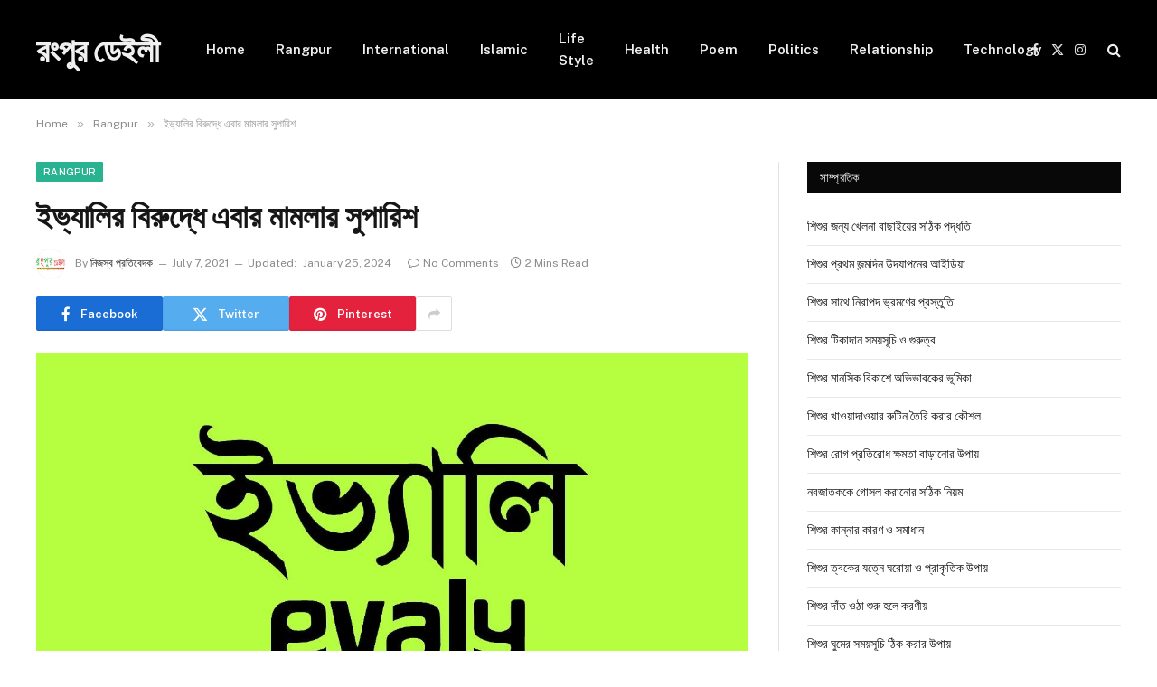

--- FILE ---
content_type: text/html; charset=UTF-8
request_url: https://rangpurdaily.com/%E0%A6%87%E0%A6%AD%E0%A7%8D%E0%A6%AF%E0%A6%BE%E0%A6%B2%E0%A6%BF%E0%A6%B0-%E0%A6%AC%E0%A6%BF%E0%A6%B0%E0%A7%81%E0%A6%A6%E0%A7%8D%E0%A6%A7%E0%A7%87-%E0%A6%8F%E0%A6%AC%E0%A6%BE%E0%A6%B0-%E0%A6%AE/
body_size: 20489
content:

<!DOCTYPE html>
<html lang="en-US" prefix="og: https://ogp.me/ns#" class="s-light site-s-light">
<head>
	<meta charset="UTF-8" />
	<meta name="viewport" content="width=device-width, initial-scale=1" />
	
<!-- Search Engine Optimization by Rank Math - https://rankmath.com/ -->
<title>ইভ্যালির বিরুদ্ধে এবার মামলার সুপারিশ - রংপুর ডেইলী</title><link rel="preload" as="font" href="https://rangpurdaily.com/wp-content/themes/smart-mag/css/icons/fonts/ts-icons.woff2?v2.8" type="font/woff2" crossorigin="anonymous" />
<meta name="description" content="গ্রাহকের কাছ থেকে অর্থ নিয়ে সময়মতো পণ্য সরবরাহ না করাসহ নানা অভিযোগে ইভ্যালির বিরুদ্ধে মামলার সুপারিশ করে চিঠি দিয়েছে বাণিজ্য মন্ত্রণালয়। বাংলাদেশ ব্যাংকের"/>
<meta name="robots" content="follow, index, max-snippet:-1, max-video-preview:-1, max-image-preview:large"/>
<link rel="canonical" href="https://rangpurdaily.com/%e0%a6%87%e0%a6%ad%e0%a7%8d%e0%a6%af%e0%a6%be%e0%a6%b2%e0%a6%bf%e0%a6%b0-%e0%a6%ac%e0%a6%bf%e0%a6%b0%e0%a7%81%e0%a6%a6%e0%a7%8d%e0%a6%a7%e0%a7%87-%e0%a6%8f%e0%a6%ac%e0%a6%be%e0%a6%b0-%e0%a6%ae/" />
<meta property="og:locale" content="en_US" />
<meta property="og:type" content="article" />
<meta property="og:title" content="ইভ্যালির বিরুদ্ধে এবার মামলার সুপারিশ - রংপুর ডেইলী" />
<meta property="og:description" content="গ্রাহকের কাছ থেকে অর্থ নিয়ে সময়মতো পণ্য সরবরাহ না করাসহ নানা অভিযোগে ইভ্যালির বিরুদ্ধে মামলার সুপারিশ করে চিঠি দিয়েছে বাণিজ্য মন্ত্রণালয়। বাংলাদেশ ব্যাংকের" />
<meta property="og:url" content="https://rangpurdaily.com/%e0%a6%87%e0%a6%ad%e0%a7%8d%e0%a6%af%e0%a6%be%e0%a6%b2%e0%a6%bf%e0%a6%b0-%e0%a6%ac%e0%a6%bf%e0%a6%b0%e0%a7%81%e0%a6%a6%e0%a7%8d%e0%a6%a7%e0%a7%87-%e0%a6%8f%e0%a6%ac%e0%a6%be%e0%a6%b0-%e0%a6%ae/" />
<meta property="og:site_name" content="রংপুর ডেইলী" />
<meta property="article:section" content="Rangpur" />
<meta property="og:updated_time" content="2024-01-25T20:24:32+06:00" />
<meta property="og:image" content="https://rangpurdaily.com/wp-content/uploads/2021/07/ইভ্যালি.jpg" />
<meta property="og:image:secure_url" content="https://rangpurdaily.com/wp-content/uploads/2021/07/ইভ্যালি.jpg" />
<meta property="og:image:width" content="1200" />
<meta property="og:image:height" content="628" />
<meta property="og:image:alt" content="ইভ্যালির বিরুদ্ধে এবার মামলার সুপারিশ" />
<meta property="og:image:type" content="image/jpeg" />
<meta property="article:published_time" content="2021-07-07T08:53:37+06:00" />
<meta property="article:modified_time" content="2024-01-25T20:24:32+06:00" />
<meta name="twitter:card" content="summary_large_image" />
<meta name="twitter:title" content="ইভ্যালির বিরুদ্ধে এবার মামলার সুপারিশ - রংপুর ডেইলী" />
<meta name="twitter:description" content="গ্রাহকের কাছ থেকে অর্থ নিয়ে সময়মতো পণ্য সরবরাহ না করাসহ নানা অভিযোগে ইভ্যালির বিরুদ্ধে মামলার সুপারিশ করে চিঠি দিয়েছে বাণিজ্য মন্ত্রণালয়। বাংলাদেশ ব্যাংকের" />
<meta name="twitter:image" content="https://rangpurdaily.com/wp-content/uploads/2021/07/ইভ্যালি.jpg" />
<script type="application/ld+json" class="rank-math-schema">{"@context":"https://schema.org","@graph":[{"@type":["Person","Organization"],"@id":"https://rangpurdaily.com/#person","name":"\u09b0\u0982\u09aa\u09c1\u09b0 \u09a1\u09c7\u0987\u09b2\u09c0"},{"@type":"WebSite","@id":"https://rangpurdaily.com/#website","url":"https://rangpurdaily.com","name":"\u09b0\u0982\u09aa\u09c1\u09b0 \u09a1\u09c7\u0987\u09b2\u09c0","publisher":{"@id":"https://rangpurdaily.com/#person"},"inLanguage":"en-US"},{"@type":"ImageObject","@id":"https://rangpurdaily.com/wp-content/uploads/2021/07/\u0987\u09ad\u09cd\u09af\u09be\u09b2\u09bf.jpg","url":"https://rangpurdaily.com/wp-content/uploads/2021/07/\u0987\u09ad\u09cd\u09af\u09be\u09b2\u09bf.jpg","width":"1200","height":"628","inLanguage":"en-US"},{"@type":"WebPage","@id":"https://rangpurdaily.com/%e0%a6%87%e0%a6%ad%e0%a7%8d%e0%a6%af%e0%a6%be%e0%a6%b2%e0%a6%bf%e0%a6%b0-%e0%a6%ac%e0%a6%bf%e0%a6%b0%e0%a7%81%e0%a6%a6%e0%a7%8d%e0%a6%a7%e0%a7%87-%e0%a6%8f%e0%a6%ac%e0%a6%be%e0%a6%b0-%e0%a6%ae/#webpage","url":"https://rangpurdaily.com/%e0%a6%87%e0%a6%ad%e0%a7%8d%e0%a6%af%e0%a6%be%e0%a6%b2%e0%a6%bf%e0%a6%b0-%e0%a6%ac%e0%a6%bf%e0%a6%b0%e0%a7%81%e0%a6%a6%e0%a7%8d%e0%a6%a7%e0%a7%87-%e0%a6%8f%e0%a6%ac%e0%a6%be%e0%a6%b0-%e0%a6%ae/","name":"\u0987\u09ad\u09cd\u09af\u09be\u09b2\u09bf\u09b0 \u09ac\u09bf\u09b0\u09c1\u09a6\u09cd\u09a7\u09c7 \u098f\u09ac\u09be\u09b0 \u09ae\u09be\u09ae\u09b2\u09be\u09b0 \u09b8\u09c1\u09aa\u09be\u09b0\u09bf\u09b6 - \u09b0\u0982\u09aa\u09c1\u09b0 \u09a1\u09c7\u0987\u09b2\u09c0","datePublished":"2021-07-07T08:53:37+06:00","dateModified":"2024-01-25T20:24:32+06:00","isPartOf":{"@id":"https://rangpurdaily.com/#website"},"primaryImageOfPage":{"@id":"https://rangpurdaily.com/wp-content/uploads/2021/07/\u0987\u09ad\u09cd\u09af\u09be\u09b2\u09bf.jpg"},"inLanguage":"en-US"},{"@type":"Person","@id":"https://rangpurdaily.com/author/rnews/","name":"\u09a8\u09bf\u099c\u09b8\u09cd\u09ac \u09aa\u09cd\u09b0\u09a4\u09bf\u09ac\u09c7\u09a6\u0995","url":"https://rangpurdaily.com/author/rnews/","image":{"@type":"ImageObject","@id":"https://secure.gravatar.com/avatar/858be2f1cdb22bf6bbd0ff163db0d15cf6288cf0c7836b7418a09bf68d74a12d?s=96&amp;d=mm&amp;r=g","url":"https://secure.gravatar.com/avatar/858be2f1cdb22bf6bbd0ff163db0d15cf6288cf0c7836b7418a09bf68d74a12d?s=96&amp;d=mm&amp;r=g","caption":"\u09a8\u09bf\u099c\u09b8\u09cd\u09ac \u09aa\u09cd\u09b0\u09a4\u09bf\u09ac\u09c7\u09a6\u0995","inLanguage":"en-US"},"sameAs":["http://rangpurdaily.com"]},{"@type":"BlogPosting","headline":"\u0987\u09ad\u09cd\u09af\u09be\u09b2\u09bf\u09b0 \u09ac\u09bf\u09b0\u09c1\u09a6\u09cd\u09a7\u09c7 \u098f\u09ac\u09be\u09b0 \u09ae\u09be\u09ae\u09b2\u09be\u09b0 \u09b8\u09c1\u09aa\u09be\u09b0\u09bf\u09b6 - \u09b0\u0982\u09aa\u09c1\u09b0 \u09a1\u09c7\u0987\u09b2\u09c0","datePublished":"2021-07-07T08:53:37+06:00","dateModified":"2024-01-25T20:24:32+06:00","articleSection":"Rangpur","author":{"@id":"https://rangpurdaily.com/author/rnews/","name":"\u09a8\u09bf\u099c\u09b8\u09cd\u09ac \u09aa\u09cd\u09b0\u09a4\u09bf\u09ac\u09c7\u09a6\u0995"},"publisher":{"@id":"https://rangpurdaily.com/#person"},"description":"\u0997\u09cd\u09b0\u09be\u09b9\u0995\u09c7\u09b0 \u0995\u09be\u099b \u09a5\u09c7\u0995\u09c7 \u0985\u09b0\u09cd\u09a5 \u09a8\u09bf\u09df\u09c7 \u09b8\u09ae\u09df\u09ae\u09a4\u09cb \u09aa\u09a3\u09cd\u09af \u09b8\u09b0\u09ac\u09b0\u09be\u09b9 \u09a8\u09be \u0995\u09b0\u09be\u09b8\u09b9 \u09a8\u09be\u09a8\u09be \u0985\u09ad\u09bf\u09af\u09cb\u0997\u09c7 \u0987\u09ad\u09cd\u09af\u09be\u09b2\u09bf\u09b0 \u09ac\u09bf\u09b0\u09c1\u09a6\u09cd\u09a7\u09c7 \u09ae\u09be\u09ae\u09b2\u09be\u09b0 \u09b8\u09c1\u09aa\u09be\u09b0\u09bf\u09b6 \u0995\u09b0\u09c7 \u099a\u09bf\u09a0\u09bf \u09a6\u09bf\u09df\u09c7\u099b\u09c7 \u09ac\u09be\u09a3\u09bf\u099c\u09cd\u09af \u09ae\u09a8\u09cd\u09a4\u09cd\u09b0\u09a3\u09be\u09b2\u09df\u0964 \u09ac\u09be\u0982\u09b2\u09be\u09a6\u09c7\u09b6 \u09ac\u09cd\u09af\u09be\u0982\u0995\u09c7\u09b0","name":"\u0987\u09ad\u09cd\u09af\u09be\u09b2\u09bf\u09b0 \u09ac\u09bf\u09b0\u09c1\u09a6\u09cd\u09a7\u09c7 \u098f\u09ac\u09be\u09b0 \u09ae\u09be\u09ae\u09b2\u09be\u09b0 \u09b8\u09c1\u09aa\u09be\u09b0\u09bf\u09b6 - \u09b0\u0982\u09aa\u09c1\u09b0 \u09a1\u09c7\u0987\u09b2\u09c0","@id":"https://rangpurdaily.com/%e0%a6%87%e0%a6%ad%e0%a7%8d%e0%a6%af%e0%a6%be%e0%a6%b2%e0%a6%bf%e0%a6%b0-%e0%a6%ac%e0%a6%bf%e0%a6%b0%e0%a7%81%e0%a6%a6%e0%a7%8d%e0%a6%a7%e0%a7%87-%e0%a6%8f%e0%a6%ac%e0%a6%be%e0%a6%b0-%e0%a6%ae/#richSnippet","isPartOf":{"@id":"https://rangpurdaily.com/%e0%a6%87%e0%a6%ad%e0%a7%8d%e0%a6%af%e0%a6%be%e0%a6%b2%e0%a6%bf%e0%a6%b0-%e0%a6%ac%e0%a6%bf%e0%a6%b0%e0%a7%81%e0%a6%a6%e0%a7%8d%e0%a6%a7%e0%a7%87-%e0%a6%8f%e0%a6%ac%e0%a6%be%e0%a6%b0-%e0%a6%ae/#webpage"},"image":{"@id":"https://rangpurdaily.com/wp-content/uploads/2021/07/\u0987\u09ad\u09cd\u09af\u09be\u09b2\u09bf.jpg"},"inLanguage":"en-US","mainEntityOfPage":{"@id":"https://rangpurdaily.com/%e0%a6%87%e0%a6%ad%e0%a7%8d%e0%a6%af%e0%a6%be%e0%a6%b2%e0%a6%bf%e0%a6%b0-%e0%a6%ac%e0%a6%bf%e0%a6%b0%e0%a7%81%e0%a6%a6%e0%a7%8d%e0%a6%a7%e0%a7%87-%e0%a6%8f%e0%a6%ac%e0%a6%be%e0%a6%b0-%e0%a6%ae/#webpage"}}]}</script>
<!-- /Rank Math WordPress SEO plugin -->

<link rel='dns-prefetch' href='//fonts.googleapis.com' />
<link rel="alternate" type="application/rss+xml" title="রংপুর ডেইলী &raquo; Feed" href="https://rangpurdaily.com/feed/" />
<link rel="alternate" type="application/rss+xml" title="রংপুর ডেইলী &raquo; Comments Feed" href="https://rangpurdaily.com/comments/feed/" />
<link rel="alternate" type="application/rss+xml" title="রংপুর ডেইলী &raquo; ইভ্যালির বিরুদ্ধে এবার মামলার সুপারিশ Comments Feed" href="https://rangpurdaily.com/%e0%a6%87%e0%a6%ad%e0%a7%8d%e0%a6%af%e0%a6%be%e0%a6%b2%e0%a6%bf%e0%a6%b0-%e0%a6%ac%e0%a6%bf%e0%a6%b0%e0%a7%81%e0%a6%a6%e0%a7%8d%e0%a6%a7%e0%a7%87-%e0%a6%8f%e0%a6%ac%e0%a6%be%e0%a6%b0-%e0%a6%ae/feed/" />
<link rel="alternate" title="oEmbed (JSON)" type="application/json+oembed" href="https://rangpurdaily.com/wp-json/oembed/1.0/embed?url=https%3A%2F%2Frangpurdaily.com%2F%25e0%25a6%2587%25e0%25a6%25ad%25e0%25a7%258d%25e0%25a6%25af%25e0%25a6%25be%25e0%25a6%25b2%25e0%25a6%25bf%25e0%25a6%25b0-%25e0%25a6%25ac%25e0%25a6%25bf%25e0%25a6%25b0%25e0%25a7%2581%25e0%25a6%25a6%25e0%25a7%258d%25e0%25a6%25a7%25e0%25a7%2587-%25e0%25a6%258f%25e0%25a6%25ac%25e0%25a6%25be%25e0%25a6%25b0-%25e0%25a6%25ae%2F" />
<link rel="alternate" title="oEmbed (XML)" type="text/xml+oembed" href="https://rangpurdaily.com/wp-json/oembed/1.0/embed?url=https%3A%2F%2Frangpurdaily.com%2F%25e0%25a6%2587%25e0%25a6%25ad%25e0%25a7%258d%25e0%25a6%25af%25e0%25a6%25be%25e0%25a6%25b2%25e0%25a6%25bf%25e0%25a6%25b0-%25e0%25a6%25ac%25e0%25a6%25bf%25e0%25a6%25b0%25e0%25a7%2581%25e0%25a6%25a6%25e0%25a7%258d%25e0%25a6%25a7%25e0%25a7%2587-%25e0%25a6%258f%25e0%25a6%25ac%25e0%25a6%25be%25e0%25a6%25b0-%25e0%25a6%25ae%2F&#038;format=xml" />
<style id='wp-img-auto-sizes-contain-inline-css' type='text/css'>
img:is([sizes=auto i],[sizes^="auto," i]){contain-intrinsic-size:3000px 1500px}
/*# sourceURL=wp-img-auto-sizes-contain-inline-css */
</style>
<style id='wp-emoji-styles-inline-css' type='text/css'>

	img.wp-smiley, img.emoji {
		display: inline !important;
		border: none !important;
		box-shadow: none !important;
		height: 1em !important;
		width: 1em !important;
		margin: 0 0.07em !important;
		vertical-align: -0.1em !important;
		background: none !important;
		padding: 0 !important;
	}
/*# sourceURL=wp-emoji-styles-inline-css */
</style>
<link rel='stylesheet' id='wp-block-library-css' href='https://rangpurdaily.com/wp-includes/css/dist/block-library/style.min.css?ver=6.9' type='text/css' media='all' />
<style id='wp-block-paragraph-inline-css' type='text/css'>
.is-small-text{font-size:.875em}.is-regular-text{font-size:1em}.is-large-text{font-size:2.25em}.is-larger-text{font-size:3em}.has-drop-cap:not(:focus):first-letter{float:left;font-size:8.4em;font-style:normal;font-weight:100;line-height:.68;margin:.05em .1em 0 0;text-transform:uppercase}body.rtl .has-drop-cap:not(:focus):first-letter{float:none;margin-left:.1em}p.has-drop-cap.has-background{overflow:hidden}:root :where(p.has-background){padding:1.25em 2.375em}:where(p.has-text-color:not(.has-link-color)) a{color:inherit}p.has-text-align-left[style*="writing-mode:vertical-lr"],p.has-text-align-right[style*="writing-mode:vertical-rl"]{rotate:180deg}
/*# sourceURL=https://rangpurdaily.com/wp-includes/blocks/paragraph/style.min.css */
</style>
<style id='global-styles-inline-css' type='text/css'>
:root{--wp--preset--aspect-ratio--square: 1;--wp--preset--aspect-ratio--4-3: 4/3;--wp--preset--aspect-ratio--3-4: 3/4;--wp--preset--aspect-ratio--3-2: 3/2;--wp--preset--aspect-ratio--2-3: 2/3;--wp--preset--aspect-ratio--16-9: 16/9;--wp--preset--aspect-ratio--9-16: 9/16;--wp--preset--color--black: #000000;--wp--preset--color--cyan-bluish-gray: #abb8c3;--wp--preset--color--white: #ffffff;--wp--preset--color--pale-pink: #f78da7;--wp--preset--color--vivid-red: #cf2e2e;--wp--preset--color--luminous-vivid-orange: #ff6900;--wp--preset--color--luminous-vivid-amber: #fcb900;--wp--preset--color--light-green-cyan: #7bdcb5;--wp--preset--color--vivid-green-cyan: #00d084;--wp--preset--color--pale-cyan-blue: #8ed1fc;--wp--preset--color--vivid-cyan-blue: #0693e3;--wp--preset--color--vivid-purple: #9b51e0;--wp--preset--gradient--vivid-cyan-blue-to-vivid-purple: linear-gradient(135deg,rgb(6,147,227) 0%,rgb(155,81,224) 100%);--wp--preset--gradient--light-green-cyan-to-vivid-green-cyan: linear-gradient(135deg,rgb(122,220,180) 0%,rgb(0,208,130) 100%);--wp--preset--gradient--luminous-vivid-amber-to-luminous-vivid-orange: linear-gradient(135deg,rgb(252,185,0) 0%,rgb(255,105,0) 100%);--wp--preset--gradient--luminous-vivid-orange-to-vivid-red: linear-gradient(135deg,rgb(255,105,0) 0%,rgb(207,46,46) 100%);--wp--preset--gradient--very-light-gray-to-cyan-bluish-gray: linear-gradient(135deg,rgb(238,238,238) 0%,rgb(169,184,195) 100%);--wp--preset--gradient--cool-to-warm-spectrum: linear-gradient(135deg,rgb(74,234,220) 0%,rgb(151,120,209) 20%,rgb(207,42,186) 40%,rgb(238,44,130) 60%,rgb(251,105,98) 80%,rgb(254,248,76) 100%);--wp--preset--gradient--blush-light-purple: linear-gradient(135deg,rgb(255,206,236) 0%,rgb(152,150,240) 100%);--wp--preset--gradient--blush-bordeaux: linear-gradient(135deg,rgb(254,205,165) 0%,rgb(254,45,45) 50%,rgb(107,0,62) 100%);--wp--preset--gradient--luminous-dusk: linear-gradient(135deg,rgb(255,203,112) 0%,rgb(199,81,192) 50%,rgb(65,88,208) 100%);--wp--preset--gradient--pale-ocean: linear-gradient(135deg,rgb(255,245,203) 0%,rgb(182,227,212) 50%,rgb(51,167,181) 100%);--wp--preset--gradient--electric-grass: linear-gradient(135deg,rgb(202,248,128) 0%,rgb(113,206,126) 100%);--wp--preset--gradient--midnight: linear-gradient(135deg,rgb(2,3,129) 0%,rgb(40,116,252) 100%);--wp--preset--font-size--small: 13px;--wp--preset--font-size--medium: 20px;--wp--preset--font-size--large: 36px;--wp--preset--font-size--x-large: 42px;--wp--preset--spacing--20: 0.44rem;--wp--preset--spacing--30: 0.67rem;--wp--preset--spacing--40: 1rem;--wp--preset--spacing--50: 1.5rem;--wp--preset--spacing--60: 2.25rem;--wp--preset--spacing--70: 3.38rem;--wp--preset--spacing--80: 5.06rem;--wp--preset--shadow--natural: 6px 6px 9px rgba(0, 0, 0, 0.2);--wp--preset--shadow--deep: 12px 12px 50px rgba(0, 0, 0, 0.4);--wp--preset--shadow--sharp: 6px 6px 0px rgba(0, 0, 0, 0.2);--wp--preset--shadow--outlined: 6px 6px 0px -3px rgb(255, 255, 255), 6px 6px rgb(0, 0, 0);--wp--preset--shadow--crisp: 6px 6px 0px rgb(0, 0, 0);}:where(.is-layout-flex){gap: 0.5em;}:where(.is-layout-grid){gap: 0.5em;}body .is-layout-flex{display: flex;}.is-layout-flex{flex-wrap: wrap;align-items: center;}.is-layout-flex > :is(*, div){margin: 0;}body .is-layout-grid{display: grid;}.is-layout-grid > :is(*, div){margin: 0;}:where(.wp-block-columns.is-layout-flex){gap: 2em;}:where(.wp-block-columns.is-layout-grid){gap: 2em;}:where(.wp-block-post-template.is-layout-flex){gap: 1.25em;}:where(.wp-block-post-template.is-layout-grid){gap: 1.25em;}.has-black-color{color: var(--wp--preset--color--black) !important;}.has-cyan-bluish-gray-color{color: var(--wp--preset--color--cyan-bluish-gray) !important;}.has-white-color{color: var(--wp--preset--color--white) !important;}.has-pale-pink-color{color: var(--wp--preset--color--pale-pink) !important;}.has-vivid-red-color{color: var(--wp--preset--color--vivid-red) !important;}.has-luminous-vivid-orange-color{color: var(--wp--preset--color--luminous-vivid-orange) !important;}.has-luminous-vivid-amber-color{color: var(--wp--preset--color--luminous-vivid-amber) !important;}.has-light-green-cyan-color{color: var(--wp--preset--color--light-green-cyan) !important;}.has-vivid-green-cyan-color{color: var(--wp--preset--color--vivid-green-cyan) !important;}.has-pale-cyan-blue-color{color: var(--wp--preset--color--pale-cyan-blue) !important;}.has-vivid-cyan-blue-color{color: var(--wp--preset--color--vivid-cyan-blue) !important;}.has-vivid-purple-color{color: var(--wp--preset--color--vivid-purple) !important;}.has-black-background-color{background-color: var(--wp--preset--color--black) !important;}.has-cyan-bluish-gray-background-color{background-color: var(--wp--preset--color--cyan-bluish-gray) !important;}.has-white-background-color{background-color: var(--wp--preset--color--white) !important;}.has-pale-pink-background-color{background-color: var(--wp--preset--color--pale-pink) !important;}.has-vivid-red-background-color{background-color: var(--wp--preset--color--vivid-red) !important;}.has-luminous-vivid-orange-background-color{background-color: var(--wp--preset--color--luminous-vivid-orange) !important;}.has-luminous-vivid-amber-background-color{background-color: var(--wp--preset--color--luminous-vivid-amber) !important;}.has-light-green-cyan-background-color{background-color: var(--wp--preset--color--light-green-cyan) !important;}.has-vivid-green-cyan-background-color{background-color: var(--wp--preset--color--vivid-green-cyan) !important;}.has-pale-cyan-blue-background-color{background-color: var(--wp--preset--color--pale-cyan-blue) !important;}.has-vivid-cyan-blue-background-color{background-color: var(--wp--preset--color--vivid-cyan-blue) !important;}.has-vivid-purple-background-color{background-color: var(--wp--preset--color--vivid-purple) !important;}.has-black-border-color{border-color: var(--wp--preset--color--black) !important;}.has-cyan-bluish-gray-border-color{border-color: var(--wp--preset--color--cyan-bluish-gray) !important;}.has-white-border-color{border-color: var(--wp--preset--color--white) !important;}.has-pale-pink-border-color{border-color: var(--wp--preset--color--pale-pink) !important;}.has-vivid-red-border-color{border-color: var(--wp--preset--color--vivid-red) !important;}.has-luminous-vivid-orange-border-color{border-color: var(--wp--preset--color--luminous-vivid-orange) !important;}.has-luminous-vivid-amber-border-color{border-color: var(--wp--preset--color--luminous-vivid-amber) !important;}.has-light-green-cyan-border-color{border-color: var(--wp--preset--color--light-green-cyan) !important;}.has-vivid-green-cyan-border-color{border-color: var(--wp--preset--color--vivid-green-cyan) !important;}.has-pale-cyan-blue-border-color{border-color: var(--wp--preset--color--pale-cyan-blue) !important;}.has-vivid-cyan-blue-border-color{border-color: var(--wp--preset--color--vivid-cyan-blue) !important;}.has-vivid-purple-border-color{border-color: var(--wp--preset--color--vivid-purple) !important;}.has-vivid-cyan-blue-to-vivid-purple-gradient-background{background: var(--wp--preset--gradient--vivid-cyan-blue-to-vivid-purple) !important;}.has-light-green-cyan-to-vivid-green-cyan-gradient-background{background: var(--wp--preset--gradient--light-green-cyan-to-vivid-green-cyan) !important;}.has-luminous-vivid-amber-to-luminous-vivid-orange-gradient-background{background: var(--wp--preset--gradient--luminous-vivid-amber-to-luminous-vivid-orange) !important;}.has-luminous-vivid-orange-to-vivid-red-gradient-background{background: var(--wp--preset--gradient--luminous-vivid-orange-to-vivid-red) !important;}.has-very-light-gray-to-cyan-bluish-gray-gradient-background{background: var(--wp--preset--gradient--very-light-gray-to-cyan-bluish-gray) !important;}.has-cool-to-warm-spectrum-gradient-background{background: var(--wp--preset--gradient--cool-to-warm-spectrum) !important;}.has-blush-light-purple-gradient-background{background: var(--wp--preset--gradient--blush-light-purple) !important;}.has-blush-bordeaux-gradient-background{background: var(--wp--preset--gradient--blush-bordeaux) !important;}.has-luminous-dusk-gradient-background{background: var(--wp--preset--gradient--luminous-dusk) !important;}.has-pale-ocean-gradient-background{background: var(--wp--preset--gradient--pale-ocean) !important;}.has-electric-grass-gradient-background{background: var(--wp--preset--gradient--electric-grass) !important;}.has-midnight-gradient-background{background: var(--wp--preset--gradient--midnight) !important;}.has-small-font-size{font-size: var(--wp--preset--font-size--small) !important;}.has-medium-font-size{font-size: var(--wp--preset--font-size--medium) !important;}.has-large-font-size{font-size: var(--wp--preset--font-size--large) !important;}.has-x-large-font-size{font-size: var(--wp--preset--font-size--x-large) !important;}
/*# sourceURL=global-styles-inline-css */
</style>

<style id='classic-theme-styles-inline-css' type='text/css'>
/*! This file is auto-generated */
.wp-block-button__link{color:#fff;background-color:#32373c;border-radius:9999px;box-shadow:none;text-decoration:none;padding:calc(.667em + 2px) calc(1.333em + 2px);font-size:1.125em}.wp-block-file__button{background:#32373c;color:#fff;text-decoration:none}
/*# sourceURL=/wp-includes/css/classic-themes.min.css */
</style>
<link rel='stylesheet' id='elementor-frontend-css' href='https://rangpurdaily.com/wp-content/plugins/elementor/assets/css/frontend.min.css?ver=3.26.3' type='text/css' media='all' />
<link rel='stylesheet' id='elementor-post-36267-css' href='https://rangpurdaily.com/wp-content/uploads/elementor/css/post-36267.css?ver=1735799148' type='text/css' media='all' />
<link rel='stylesheet' id='elementor-post-36350-css' href='https://rangpurdaily.com/wp-content/uploads/elementor/css/post-36350.css?ver=1767540428' type='text/css' media='all' />
<link rel='stylesheet' id='smartmag-core-css' href='https://rangpurdaily.com/wp-content/themes/smart-mag/style.css?ver=10.0.0' type='text/css' media='all' />
<link rel='stylesheet' id='smartmag-fonts-css' href='https://fonts.googleapis.com/css?family=Public+Sans%3A400%2C400i%2C500%2C600%2C700' type='text/css' media='all' />
<link rel='stylesheet' id='smartmag-magnific-popup-css' href='https://rangpurdaily.com/wp-content/themes/smart-mag/css/lightbox.css?ver=10.0.0' type='text/css' media='all' />
<link rel='stylesheet' id='smartmag-icons-css' href='https://rangpurdaily.com/wp-content/themes/smart-mag/css/icons/icons.css?ver=10.0.0' type='text/css' media='all' />
<script type="text/javascript" id="smartmag-lazy-inline-js-after">
/* <![CDATA[ */
/**
 * @copyright ThemeSphere
 * @preserve
 */
var BunyadLazy={};BunyadLazy.load=function(){function a(e,n){var t={};e.dataset.bgset&&e.dataset.sizes?(t.sizes=e.dataset.sizes,t.srcset=e.dataset.bgset):t.src=e.dataset.bgsrc,function(t){var a=t.dataset.ratio;if(0<a){const e=t.parentElement;if(e.classList.contains("media-ratio")){const n=e.style;n.getPropertyValue("--a-ratio")||(n.paddingBottom=100/a+"%")}}}(e);var a,o=document.createElement("img");for(a in o.onload=function(){var t="url('"+(o.currentSrc||o.src)+"')",a=e.style;a.backgroundImage!==t&&requestAnimationFrame(()=>{a.backgroundImage=t,n&&n()}),o.onload=null,o.onerror=null,o=null},o.onerror=o.onload,t)o.setAttribute(a,t[a]);o&&o.complete&&0<o.naturalWidth&&o.onload&&o.onload()}function e(t){t.dataset.loaded||a(t,()=>{document.dispatchEvent(new Event("lazyloaded")),t.dataset.loaded=1})}function n(t){"complete"===document.readyState?t():window.addEventListener("load",t)}return{initEarly:function(){var t,a=()=>{document.querySelectorAll(".img.bg-cover:not(.lazyload)").forEach(e)};"complete"!==document.readyState?(t=setInterval(a,150),n(()=>{a(),clearInterval(t)})):a()},callOnLoad:n,initBgImages:function(t){t&&n(()=>{document.querySelectorAll(".img.bg-cover").forEach(e)})},bgLoad:a}}(),BunyadLazy.load.initEarly();
//# sourceURL=smartmag-lazy-inline-js-after
/* ]]> */
</script>
<script type="text/javascript" src="https://rangpurdaily.com/wp-includes/js/jquery/jquery.min.js?ver=3.7.1" id="jquery-core-js"></script>
<script type="text/javascript" src="https://rangpurdaily.com/wp-includes/js/jquery/jquery-migrate.min.js?ver=3.4.1" id="jquery-migrate-js"></script>
<link rel="https://api.w.org/" href="https://rangpurdaily.com/wp-json/" /><link rel="alternate" title="JSON" type="application/json" href="https://rangpurdaily.com/wp-json/wp/v2/posts/10921" /><link rel="EditURI" type="application/rsd+xml" title="RSD" href="https://rangpurdaily.com/xmlrpc.php?rsd" />
<meta name="generator" content="WordPress 6.9" />
<link rel='shortlink' href='https://rangpurdaily.com/?p=10921' />

		<script>
		var BunyadSchemeKey = 'bunyad-scheme';
		(() => {
			const d = document.documentElement;
			const c = d.classList;
			var scheme = localStorage.getItem(BunyadSchemeKey);
			
			if (scheme) {
				d.dataset.origClass = c;
				scheme === 'dark' ? c.remove('s-light', 'site-s-light') : c.remove('s-dark', 'site-s-dark');
				c.add('site-s-' + scheme, 's-' + scheme);
			}
		})();
		</script>
		<meta name="generator" content="Elementor 3.26.3; features: e_font_icon_svg, additional_custom_breakpoints; settings: css_print_method-external, google_font-enabled, font_display-swap">
			<style>
				.e-con.e-parent:nth-of-type(n+4):not(.e-lazyloaded):not(.e-no-lazyload),
				.e-con.e-parent:nth-of-type(n+4):not(.e-lazyloaded):not(.e-no-lazyload) * {
					background-image: none !important;
				}
				@media screen and (max-height: 1024px) {
					.e-con.e-parent:nth-of-type(n+3):not(.e-lazyloaded):not(.e-no-lazyload),
					.e-con.e-parent:nth-of-type(n+3):not(.e-lazyloaded):not(.e-no-lazyload) * {
						background-image: none !important;
					}
				}
				@media screen and (max-height: 640px) {
					.e-con.e-parent:nth-of-type(n+2):not(.e-lazyloaded):not(.e-no-lazyload),
					.e-con.e-parent:nth-of-type(n+2):not(.e-lazyloaded):not(.e-no-lazyload) * {
						background-image: none !important;
					}
				}
			</style>
			<link rel="icon" href="https://rangpurdaily.com/wp-content/uploads/2026/01/cropped-rd-32x32.jpg" sizes="32x32" />
<link rel="icon" href="https://rangpurdaily.com/wp-content/uploads/2026/01/cropped-rd-192x192.jpg" sizes="192x192" />
<link rel="apple-touch-icon" href="https://rangpurdaily.com/wp-content/uploads/2026/01/cropped-rd-180x180.jpg" />
<meta name="msapplication-TileImage" content="https://rangpurdaily.com/wp-content/uploads/2026/01/cropped-rd-270x270.jpg" />
		<style type="text/css" id="wp-custom-css">
			.post-content h1,
.textwidget h1 {
    background: linear-gradient(135deg, #1e3c72, #2a5298);
    color: #ffffff;
    padding: 14px 18px;
    border-radius: 10px;
    font-weight: 800;
}

.post-content h2,
.textwidget h2 {
    background: linear-gradient(135deg, #11998e, #38ef7d);
    color: #053b36;
    padding: 12px 16px;
    border-radius: 9px;
    font-weight: 700;
}

.post-content h3,
.textwidget h3 {
    background: linear-gradient(135deg, #f7971e, #ffd200);
    color: #4a3200;
    padding: 10px 14px;
    border-radius: 8px;
    font-weight: 600;
}

.post-content h4,
.textwidget h4 {
    background: linear-gradient(135deg, #ee0979, #ff6a00);
    color: #ffffff;
    padding: 8px 12px;
    border-radius: 7px;
    font-weight: 600;
}

.post-content h5,
.textwidget h5 {
    background: linear-gradient(135deg, #8e2de2, #4a00e0);
    color: #f5f0ff;
    padding: 6px 10px;
    border-radius: 6px;
    font-weight: 500;
}

.post-content h6,
.textwidget h6 {
    background: #f1f3f5;
    color: #343a40;
    padding: 6px 10px;
    border-left: 5px solid #0d6efd;
    border-radius: 5px;
    font-weight: 500;
}
		</style>
		
<!-- Google tag (gtag.js) -->
<script async src="https://www.googletagmanager.com/gtag/js?id=G-TKKJJV2L78"></script>
<script>
  window.dataLayer = window.dataLayer || [];
  function gtag(){dataLayer.push(arguments);}
  gtag('js', new Date());

  gtag('config', 'G-TKKJJV2L78');
</script>
<link rel='stylesheet' id='widget-text-editor-css' href='https://rangpurdaily.com/wp-content/plugins/elementor/assets/css/widget-text-editor.min.css?ver=3.26.3' type='text/css' media='all' />
<link rel='stylesheet' id='widget-divider-css' href='https://rangpurdaily.com/wp-content/plugins/elementor/assets/css/widget-divider.min.css?ver=3.26.3' type='text/css' media='all' />
</head>

<body class="wp-singular post-template-default single single-post postid-10921 single-format-standard wp-theme-smart-mag right-sidebar post-layout-modern post-cat-3 has-lb has-lb-sm has-sb-sep layout-normal elementor-default elementor-kit-36267">



<div class="main-wrap">

	
<div class="off-canvas-backdrop"></div>
<div class="mobile-menu-container off-canvas s-dark hide-menu-lg" id="off-canvas">

	<div class="off-canvas-head">
		<a href="#" class="close">
			<span class="visuallyhidden">Close Menu</span>
			<i class="tsi tsi-times"></i>
		</a>

		<div class="ts-logo">
					</div>
	</div>

	<div class="off-canvas-content">

					<ul class="mobile-menu"></ul>
		
		
		
		<div class="spc-social-block spc-social spc-social-b smart-head-social">
		
			
				<a href="https://www.facebook.com/rangpurdailynews/" class="link service s-facebook" target="_blank" rel="nofollow noopener">
					<i class="icon tsi tsi-facebook"></i>					<span class="visuallyhidden">Facebook</span>
				</a>
									
			
				<a href="https://x.com/RangpurDaily" class="link service s-twitter" target="_blank" rel="nofollow noopener">
					<i class="icon tsi tsi-twitter"></i>					<span class="visuallyhidden">X (Twitter)</span>
				</a>
									
			
				<a href="#" class="link service s-instagram" target="_blank" rel="nofollow noopener">
					<i class="icon tsi tsi-instagram"></i>					<span class="visuallyhidden">Instagram</span>
				</a>
									
			
		</div>

		
	</div>

</div>
<div class="smart-head smart-head-a smart-head-main" id="smart-head" data-sticky="auto" data-sticky-type="smart" data-sticky-full>
	
	<div class="smart-head-row smart-head-mid s-dark smart-head-row-full">

		<div class="inner wrap">

							
				<div class="items items-left ">
					<a href="https://rangpurdaily.com/" title="রংপুর ডেইলী" rel="home" class="logo-link ts-logo text-logo">
		<span>
			
				রংপুর ডেইলী
					</span>
	</a>	<div class="nav-wrap">
		<nav class="navigation navigation-main nav-hov-a">
			<ul id="menu-header" class="menu"><li id="menu-item-34992" class="menu-item menu-item-type-custom menu-item-object-custom menu-item-home menu-item-34992"><a href="https://rangpurdaily.com">Home</a></li>
<li id="menu-item-35717" class="menu-item menu-item-type-taxonomy menu-item-object-category current-post-ancestor current-menu-parent current-post-parent menu-cat-3 menu-item-35717"><a href="https://rangpurdaily.com/category/rangpur/">Rangpur</a></li>
<li id="menu-item-35718" class="menu-item menu-item-type-taxonomy menu-item-object-category menu-cat-7 menu-item-35718"><a href="https://rangpurdaily.com/category/international/">International</a></li>
<li id="menu-item-35719" class="menu-item menu-item-type-taxonomy menu-item-object-category menu-cat-6 menu-item-35719"><a href="https://rangpurdaily.com/category/islamic/">Islamic</a></li>
<li id="menu-item-35720" class="menu-item menu-item-type-taxonomy menu-item-object-category menu-cat-4 menu-item-35720"><a href="https://rangpurdaily.com/category/life-style/">Life Style</a></li>
<li id="menu-item-35722" class="menu-item menu-item-type-taxonomy menu-item-object-category menu-cat-5 menu-item-35722"><a href="https://rangpurdaily.com/category/health/">Health</a></li>
<li id="menu-item-37203" class="menu-item menu-item-type-taxonomy menu-item-object-category menu-cat-195 menu-item-37203"><a href="https://rangpurdaily.com/category/poem/">Poem</a></li>
<li id="menu-item-37204" class="menu-item menu-item-type-taxonomy menu-item-object-category menu-cat-200 menu-item-37204"><a href="https://rangpurdaily.com/category/politics/">Politics</a></li>
<li id="menu-item-37205" class="menu-item menu-item-type-taxonomy menu-item-object-category menu-cat-201 menu-item-37205"><a href="https://rangpurdaily.com/category/relationship/">Relationship</a></li>
<li id="menu-item-37206" class="menu-item menu-item-type-taxonomy menu-item-object-category menu-cat-196 menu-item-37206"><a href="https://rangpurdaily.com/category/technology/">Technology</a></li>
</ul>		</nav>
	</div>
				</div>

							
				<div class="items items-center empty">
								</div>

							
				<div class="items items-right ">
				
		<div class="spc-social-block spc-social spc-social-a smart-head-social">
		
			
				<a href="https://www.facebook.com/rangpurdailynews/" class="link service s-facebook" target="_blank" rel="nofollow noopener">
					<i class="icon tsi tsi-facebook"></i>					<span class="visuallyhidden">Facebook</span>
				</a>
									
			
				<a href="https://x.com/RangpurDaily" class="link service s-twitter" target="_blank" rel="nofollow noopener">
					<i class="icon tsi tsi-twitter"></i>					<span class="visuallyhidden">X (Twitter)</span>
				</a>
									
			
				<a href="#" class="link service s-instagram" target="_blank" rel="nofollow noopener">
					<i class="icon tsi tsi-instagram"></i>					<span class="visuallyhidden">Instagram</span>
				</a>
									
			
		</div>

		

	<a href="#" class="search-icon has-icon-only is-icon" title="Search">
		<i class="tsi tsi-search"></i>
	</a>

				</div>

						
		</div>
	</div>

	</div>
<div class="smart-head smart-head-a smart-head-mobile" id="smart-head-mobile" data-sticky="mid" data-sticky-type="smart" data-sticky-full>
	
	<div class="smart-head-row smart-head-mid smart-head-row-3 s-dark smart-head-row-full">

		<div class="inner wrap">

							
				<div class="items items-left ">
				
<button class="offcanvas-toggle has-icon" type="button" aria-label="Menu">
	<span class="hamburger-icon hamburger-icon-a">
		<span class="inner"></span>
	</span>
</button>				</div>

							
				<div class="items items-center ">
					<a href="https://rangpurdaily.com/" title="রংপুর ডেইলী" rel="home" class="logo-link ts-logo text-logo">
		<span>
			
				রংপুর ডেইলী
					</span>
	</a>				</div>

							
				<div class="items items-right ">
				

	<a href="#" class="search-icon has-icon-only is-icon" title="Search">
		<i class="tsi tsi-search"></i>
	</a>

				</div>

						
		</div>
	</div>

	</div>
<nav class="breadcrumbs is-full-width breadcrumbs-a" id="breadcrumb"><div class="inner ts-contain "><span><a href="https://rangpurdaily.com/"><span>Home</span></a></span><span class="delim">&raquo;</span><span><a href="https://rangpurdaily.com/category/rangpur/"><span>Rangpur</span></a></span><span class="delim">&raquo;</span><span class="current">ইভ্যালির বিরুদ্ধে এবার মামলার সুপারিশ</span></div></nav>
<div class="main ts-contain cf right-sidebar">
	
		

<div class="ts-row">
	<div class="col-8 main-content s-post-contain">

					<div class="the-post-header s-head-modern s-head-modern-a">
	<div class="post-meta post-meta-a post-meta-left post-meta-single has-below"><div class="post-meta-items meta-above"><span class="meta-item cat-labels">
						
						<a href="https://rangpurdaily.com/category/rangpur/" class="category term-color-3" rel="category">Rangpur</a>
					</span>
					</div><h1 class="is-title post-title">ইভ্যালির বিরুদ্ধে এবার মামলার সুপারিশ</h1><div class="post-meta-items meta-below has-author-img"><span class="meta-item post-author has-img"><img alt='নিজস্ব প্রতিবেদক' src='https://secure.gravatar.com/avatar/858be2f1cdb22bf6bbd0ff163db0d15cf6288cf0c7836b7418a09bf68d74a12d?s=32&#038;d=mm&#038;r=g' srcset='https://secure.gravatar.com/avatar/858be2f1cdb22bf6bbd0ff163db0d15cf6288cf0c7836b7418a09bf68d74a12d?s=64&#038;d=mm&#038;r=g 2x' class='avatar avatar-32 photo' height='32' width='32' decoding='async'/><span class="by">By</span> <a href="https://rangpurdaily.com/author/rnews/" title="Posts by নিজস্ব প্রতিবেদক" rel="author">নিজস্ব প্রতিবেদক</a></span><span class="meta-item date"><time class="post-date" datetime="2021-07-07T08:53:37+06:00">July 7, 2021</time></span><span class="meta-item has-next-icon date-modified"><span class="updated-on">Updated:</span><time class="post-date" datetime="2024-01-25T20:24:32+06:00">January 25, 2024</time></span><span class="has-next-icon meta-item comments has-icon"><a href="https://rangpurdaily.com/%e0%a6%87%e0%a6%ad%e0%a7%8d%e0%a6%af%e0%a6%be%e0%a6%b2%e0%a6%bf%e0%a6%b0-%e0%a6%ac%e0%a6%bf%e0%a6%b0%e0%a7%81%e0%a6%a6%e0%a7%8d%e0%a6%a7%e0%a7%87-%e0%a6%8f%e0%a6%ac%e0%a6%be%e0%a6%b0-%e0%a6%ae/#respond"><i class="tsi tsi-comment-o"></i>No Comments</a></span><span class="meta-item read-time has-icon"><i class="tsi tsi-clock"></i>2 Mins Read</span></div></div>
	<div class="post-share post-share-b spc-social-colors  post-share-b1">

				
		
				
			<a href="https://www.facebook.com/sharer.php?u=https%3A%2F%2Frangpurdaily.com%2F%25e0%25a6%2587%25e0%25a6%25ad%25e0%25a7%258d%25e0%25a6%25af%25e0%25a6%25be%25e0%25a6%25b2%25e0%25a6%25bf%25e0%25a6%25b0-%25e0%25a6%25ac%25e0%25a6%25bf%25e0%25a6%25b0%25e0%25a7%2581%25e0%25a6%25a6%25e0%25a7%258d%25e0%25a6%25a7%25e0%25a7%2587-%25e0%25a6%258f%25e0%25a6%25ac%25e0%25a6%25be%25e0%25a6%25b0-%25e0%25a6%25ae%2F" class="cf service s-facebook service-lg" 
				title="Share on Facebook" target="_blank" rel="nofollow noopener">
				<i class="tsi tsi-facebook"></i>
				<span class="label">Facebook</span>
							</a>
				
				
			<a href="https://twitter.com/intent/tweet?url=https%3A%2F%2Frangpurdaily.com%2F%25e0%25a6%2587%25e0%25a6%25ad%25e0%25a7%258d%25e0%25a6%25af%25e0%25a6%25be%25e0%25a6%25b2%25e0%25a6%25bf%25e0%25a6%25b0-%25e0%25a6%25ac%25e0%25a6%25bf%25e0%25a6%25b0%25e0%25a7%2581%25e0%25a6%25a6%25e0%25a7%258d%25e0%25a6%25a7%25e0%25a7%2587-%25e0%25a6%258f%25e0%25a6%25ac%25e0%25a6%25be%25e0%25a6%25b0-%25e0%25a6%25ae%2F&#038;text=%E0%A6%87%E0%A6%AD%E0%A7%8D%E0%A6%AF%E0%A6%BE%E0%A6%B2%E0%A6%BF%E0%A6%B0%20%E0%A6%AC%E0%A6%BF%E0%A6%B0%E0%A7%81%E0%A6%A6%E0%A7%8D%E0%A6%A7%E0%A7%87%20%E0%A6%8F%E0%A6%AC%E0%A6%BE%E0%A6%B0%20%E0%A6%AE%E0%A6%BE%E0%A6%AE%E0%A6%B2%E0%A6%BE%E0%A6%B0%20%E0%A6%B8%E0%A7%81%E0%A6%AA%E0%A6%BE%E0%A6%B0%E0%A6%BF%E0%A6%B6" class="cf service s-twitter service-lg" 
				title="Share on X (Twitter)" target="_blank" rel="nofollow noopener">
				<i class="tsi tsi-twitter"></i>
				<span class="label">Twitter</span>
							</a>
				
				
			<a href="https://pinterest.com/pin/create/button/?url=https%3A%2F%2Frangpurdaily.com%2F%25e0%25a6%2587%25e0%25a6%25ad%25e0%25a7%258d%25e0%25a6%25af%25e0%25a6%25be%25e0%25a6%25b2%25e0%25a6%25bf%25e0%25a6%25b0-%25e0%25a6%25ac%25e0%25a6%25bf%25e0%25a6%25b0%25e0%25a7%2581%25e0%25a6%25a6%25e0%25a7%258d%25e0%25a6%25a7%25e0%25a7%2587-%25e0%25a6%258f%25e0%25a6%25ac%25e0%25a6%25be%25e0%25a6%25b0-%25e0%25a6%25ae%2F&#038;media=https%3A%2F%2Frangpurdaily.com%2Fwp-content%2Fuploads%2F2021%2F07%2F%E0%A6%87%E0%A6%AD%E0%A7%8D%E0%A6%AF%E0%A6%BE%E0%A6%B2%E0%A6%BF.jpg&#038;description=%E0%A6%87%E0%A6%AD%E0%A7%8D%E0%A6%AF%E0%A6%BE%E0%A6%B2%E0%A6%BF%E0%A6%B0%20%E0%A6%AC%E0%A6%BF%E0%A6%B0%E0%A7%81%E0%A6%A6%E0%A7%8D%E0%A6%A7%E0%A7%87%20%E0%A6%8F%E0%A6%AC%E0%A6%BE%E0%A6%B0%20%E0%A6%AE%E0%A6%BE%E0%A6%AE%E0%A6%B2%E0%A6%BE%E0%A6%B0%20%E0%A6%B8%E0%A7%81%E0%A6%AA%E0%A6%BE%E0%A6%B0%E0%A6%BF%E0%A6%B6" class="cf service s-pinterest service-lg" 
				title="Share on Pinterest" target="_blank" rel="nofollow noopener">
				<i class="tsi tsi-pinterest"></i>
				<span class="label">Pinterest</span>
							</a>
				
				
			<a href="https://www.linkedin.com/shareArticle?mini=true&#038;url=https%3A%2F%2Frangpurdaily.com%2F%25e0%25a6%2587%25e0%25a6%25ad%25e0%25a7%258d%25e0%25a6%25af%25e0%25a6%25be%25e0%25a6%25b2%25e0%25a6%25bf%25e0%25a6%25b0-%25e0%25a6%25ac%25e0%25a6%25bf%25e0%25a6%25b0%25e0%25a7%2581%25e0%25a6%25a6%25e0%25a7%258d%25e0%25a6%25a7%25e0%25a7%2587-%25e0%25a6%258f%25e0%25a6%25ac%25e0%25a6%25be%25e0%25a6%25b0-%25e0%25a6%25ae%2F" class="cf service s-linkedin service-sm" 
				title="Share on LinkedIn" target="_blank" rel="nofollow noopener">
				<i class="tsi tsi-linkedin"></i>
				<span class="label">LinkedIn</span>
							</a>
				
				
			<a href="https://www.tumblr.com/share/link?url=https%3A%2F%2Frangpurdaily.com%2F%25e0%25a6%2587%25e0%25a6%25ad%25e0%25a7%258d%25e0%25a6%25af%25e0%25a6%25be%25e0%25a6%25b2%25e0%25a6%25bf%25e0%25a6%25b0-%25e0%25a6%25ac%25e0%25a6%25bf%25e0%25a6%25b0%25e0%25a7%2581%25e0%25a6%25a6%25e0%25a7%258d%25e0%25a6%25a7%25e0%25a7%2587-%25e0%25a6%258f%25e0%25a6%25ac%25e0%25a6%25be%25e0%25a6%25b0-%25e0%25a6%25ae%2F&#038;name=%E0%A6%87%E0%A6%AD%E0%A7%8D%E0%A6%AF%E0%A6%BE%E0%A6%B2%E0%A6%BF%E0%A6%B0%20%E0%A6%AC%E0%A6%BF%E0%A6%B0%E0%A7%81%E0%A6%A6%E0%A7%8D%E0%A6%A7%E0%A7%87%20%E0%A6%8F%E0%A6%AC%E0%A6%BE%E0%A6%B0%20%E0%A6%AE%E0%A6%BE%E0%A6%AE%E0%A6%B2%E0%A6%BE%E0%A6%B0%20%E0%A6%B8%E0%A7%81%E0%A6%AA%E0%A6%BE%E0%A6%B0%E0%A6%BF%E0%A6%B6" class="cf service s-tumblr service-sm" 
				title="Share on Tumblr" target="_blank" rel="nofollow noopener">
				<i class="tsi tsi-tumblr"></i>
				<span class="label">Tumblr</span>
							</a>
				
				
			<a href="/cdn-cgi/l/email-protection#[base64]" class="cf service s-email service-sm" title="Share via Email" target="_blank" rel="nofollow noopener">
				<i class="tsi tsi-envelope-o"></i>
				<span class="label">Email</span>
							</a>
				
		
				
					<a href="#" class="show-more" title="Show More Social Sharing"><i class="tsi tsi-share"></i></a>
		
				
	</div>

	
	
</div>		
					<div class="single-featured"><img src="https://rangpurdaily.com/wp-content/uploads/2021/07/ইভ্যালি.jpg" alt="ইভ্যালি" style="width:100%; height:auto;"></div>
		
		<div class="the-post s-post-modern">

			<article id="post-10921" class="post-10921 post type-post status-publish format-standard has-post-thumbnail category-rangpur">
				
<div class="post-content-wrap has-share-float">
						<div class="post-share-float share-float-b is-hidden spc-social-colors spc-social-colored">
	<div class="inner">
					<span class="share-text">Share</span>
		
		<div class="services">
					
				
			<a href="https://www.facebook.com/sharer.php?u=https%3A%2F%2Frangpurdaily.com%2F%25e0%25a6%2587%25e0%25a6%25ad%25e0%25a7%258d%25e0%25a6%25af%25e0%25a6%25be%25e0%25a6%25b2%25e0%25a6%25bf%25e0%25a6%25b0-%25e0%25a6%25ac%25e0%25a6%25bf%25e0%25a6%25b0%25e0%25a7%2581%25e0%25a6%25a6%25e0%25a7%258d%25e0%25a6%25a7%25e0%25a7%2587-%25e0%25a6%258f%25e0%25a6%25ac%25e0%25a6%25be%25e0%25a6%25b0-%25e0%25a6%25ae%2F" class="cf service s-facebook" target="_blank" title="Facebook" rel="nofollow noopener">
				<i class="tsi tsi-facebook"></i>
				<span class="label">Facebook</span>

							</a>
				
				
			<a href="https://twitter.com/intent/tweet?url=https%3A%2F%2Frangpurdaily.com%2F%25e0%25a6%2587%25e0%25a6%25ad%25e0%25a7%258d%25e0%25a6%25af%25e0%25a6%25be%25e0%25a6%25b2%25e0%25a6%25bf%25e0%25a6%25b0-%25e0%25a6%25ac%25e0%25a6%25bf%25e0%25a6%25b0%25e0%25a7%2581%25e0%25a6%25a6%25e0%25a7%258d%25e0%25a6%25a7%25e0%25a7%2587-%25e0%25a6%258f%25e0%25a6%25ac%25e0%25a6%25be%25e0%25a6%25b0-%25e0%25a6%25ae%2F&text=%E0%A6%87%E0%A6%AD%E0%A7%8D%E0%A6%AF%E0%A6%BE%E0%A6%B2%E0%A6%BF%E0%A6%B0%20%E0%A6%AC%E0%A6%BF%E0%A6%B0%E0%A7%81%E0%A6%A6%E0%A7%8D%E0%A6%A7%E0%A7%87%20%E0%A6%8F%E0%A6%AC%E0%A6%BE%E0%A6%B0%20%E0%A6%AE%E0%A6%BE%E0%A6%AE%E0%A6%B2%E0%A6%BE%E0%A6%B0%20%E0%A6%B8%E0%A7%81%E0%A6%AA%E0%A6%BE%E0%A6%B0%E0%A6%BF%E0%A6%B6" class="cf service s-twitter" target="_blank" title="Twitter" rel="nofollow noopener">
				<i class="tsi tsi-twitter"></i>
				<span class="label">Twitter</span>

							</a>
				
				
			<a href="https://www.linkedin.com/shareArticle?mini=true&url=https%3A%2F%2Frangpurdaily.com%2F%25e0%25a6%2587%25e0%25a6%25ad%25e0%25a7%258d%25e0%25a6%25af%25e0%25a6%25be%25e0%25a6%25b2%25e0%25a6%25bf%25e0%25a6%25b0-%25e0%25a6%25ac%25e0%25a6%25bf%25e0%25a6%25b0%25e0%25a7%2581%25e0%25a6%25a6%25e0%25a7%258d%25e0%25a6%25a7%25e0%25a7%2587-%25e0%25a6%258f%25e0%25a6%25ac%25e0%25a6%25be%25e0%25a6%25b0-%25e0%25a6%25ae%2F" class="cf service s-linkedin" target="_blank" title="LinkedIn" rel="nofollow noopener">
				<i class="tsi tsi-linkedin"></i>
				<span class="label">LinkedIn</span>

							</a>
				
				
			<a href="https://pinterest.com/pin/create/button/?url=https%3A%2F%2Frangpurdaily.com%2F%25e0%25a6%2587%25e0%25a6%25ad%25e0%25a7%258d%25e0%25a6%25af%25e0%25a6%25be%25e0%25a6%25b2%25e0%25a6%25bf%25e0%25a6%25b0-%25e0%25a6%25ac%25e0%25a6%25bf%25e0%25a6%25b0%25e0%25a7%2581%25e0%25a6%25a6%25e0%25a7%258d%25e0%25a6%25a7%25e0%25a7%2587-%25e0%25a6%258f%25e0%25a6%25ac%25e0%25a6%25be%25e0%25a6%25b0-%25e0%25a6%25ae%2F&media=https%3A%2F%2Frangpurdaily.com%2Fwp-content%2Fuploads%2F2021%2F07%2F%E0%A6%87%E0%A6%AD%E0%A7%8D%E0%A6%AF%E0%A6%BE%E0%A6%B2%E0%A6%BF.jpg&description=%E0%A6%87%E0%A6%AD%E0%A7%8D%E0%A6%AF%E0%A6%BE%E0%A6%B2%E0%A6%BF%E0%A6%B0%20%E0%A6%AC%E0%A6%BF%E0%A6%B0%E0%A7%81%E0%A6%A6%E0%A7%8D%E0%A6%A7%E0%A7%87%20%E0%A6%8F%E0%A6%AC%E0%A6%BE%E0%A6%B0%20%E0%A6%AE%E0%A6%BE%E0%A6%AE%E0%A6%B2%E0%A6%BE%E0%A6%B0%20%E0%A6%B8%E0%A7%81%E0%A6%AA%E0%A6%BE%E0%A6%B0%E0%A6%BF%E0%A6%B6" class="cf service s-pinterest" target="_blank" title="Pinterest" rel="nofollow noopener">
				<i class="tsi tsi-pinterest-p"></i>
				<span class="label">Pinterest</span>

							</a>
				
				
			<a href="/cdn-cgi/l/email-protection#[base64]" class="cf service s-email" target="_blank" title="Email" rel="nofollow noopener">
				<i class="tsi tsi-envelope-o"></i>
				<span class="label">Email</span>

							</a>
				
		
					
		</div>
	</div>		
</div>
			
	<div class="post-content cf entry-content content-spacious">

		
				
		
<p>গ্রাহকের কাছ থেকে অর্থ নিয়ে সময়মতো পণ্য সরবরাহ না করাসহ নানা অভিযোগে ইভ্যালির বিরুদ্ধে মামলার সুপারিশ করে চিঠি দিয়েছে বাণিজ্য মন্ত্রণালয়। বাংলাদেশ ব্যাংকের তদন্তে উঠে আসা আর্থিক অনিয়মগুলো তদন্ত করে আইনানুগ ব্যবস্থা নিতে দুর্নীতি দমন কমিশনকেও (দুদক) পৃথক চিঠি পাঠানো হয়েছে।</p>



<p>চিঠিতে বাণিজ্য মন্ত্রণালয় বলেছে, ‘ইভ্যালি ডটকমের চলতি সম্পদ দিয়ে মাত্র ১৬.১৪ শতাংশ গ্রাহককে পণ্য সরবরাহ করতে পারবে বা অর্থ ফেরত দিতে পারবে। বাকি গ্রাহক এবং মার্চেন্টের পাওনা পরিশোধ করা ওই কম্পানির পক্ষে সম্ভব নয়।</p>



<p>এ ছাড়া গ্রাহক ও মার্চেন্টদের কাছ থেকে নেওয়া ৩৩৮.৬২ কোটি টাকার কোনো হদিস খুঁজে পাওয়া যাচ্ছে না, যা আত্মসাৎ কিংবা অবৈধভাবে অন্যত্র সরিয়ে ফেলার আশঙ্কা রয়েছে।’</p>



<p>এদিকে মঙ্গলবার বাণিজ্য মন্ত্রণালয় এবং ই-কমার্স অ্যাসোসিয়েশন অব বাংলাদেশের (ই-ক্যাব) যৌথ আয়োজনে সদ্য প্রকাশিত ‘ডিজিটাল কমার্স পরিচালনা নির্দেশিকা ২০২১’ বিষয়ে এক সংবাদ সম্মেলনের আয়োজন করা হয়। জুম অনলাইনে আয়োজিত সংবাদ সম্মেলনে প্রধান অতিথি ছিলেন বাণিজ্যমন্ত্রী টিপু মুনশি।</p>



<p>বাণিজ্যমন্ত্রী বলেন, সদ্যোঘোষিত ডিজিটাল কমার্স পরিচালনা নির্দেশিকা বিক্রেতা ও ভোক্তা উভয়ের স্বার্থ সংরক্ষণ করবে। এই নির্দেশিকা প্রতিপালনের মাধ্যমে ই-কমার্স খাতে শৃঙ্খলা প্রতিষ্ঠিত হবে। ইভ্যালির বিরুদ্ধে অভিযোগ সম্পর্কে কী পদক্ষেপ নেওয়া হচ্ছে, জানতে চাইলে বাণিজ্য মন্ত্রণালয়ের সংশ্লিষ্ট কর্মকর্তা রংপুর ডেইলীকে বলেন, গ্রাহক ও মার্চেন্টদের স্বার্থ রক্ষায় ইভ্যালির বিরুদ্ধে ব্যবস্থা নিতে চিঠি দেওয়া হয়। সূত্র জানায়, বাণিজ্য মন্ত্রণালয়ের চিঠি অনুযায়ী প্রয়োজনীয় ব্যবস্থা নিতে এরই মধ্যে পুলিশ সদর দপ্তরে পাঠানো হয়েছে।</p>



<p>সূত্র জানায়, গ্রাহক ও মার্চেন্টদের কাছ থেকে আগাম নেওয়া ৩৩৮ কোটি টাকা অবৈধভাবে সরিয়ে ফেলার আশঙ্কায় এই ই-কমার্স কম্পানির বিরুদ্ধে মামলা করতে স্বরাষ্ট্র মন্ত্রণালয়কে গত ৪ জুলাই এ চিঠি দেওয়া হয়। গত মাসে বাণিজ্য মন্ত্রণালয়ের দেওয়া এক পরিদর্শন প্রতিবেদনে বাংলাদেশ ব্যাংক জানায়, ইভ্যালির মোট দায় ৪০৭.১৮ কোটি টাকা।</p>



<p>গ্রাহকের কাছ থেকে অগ্রিম বাবদ ২১৩.৯৪ কোটি টাকা এবং মার্চেন্টদের কাছ থেকে ১৮৯.৮৫ কোটি টাকার মালপত্র বাকিতে গ্রহণের পর স্বাভাবিক নিয়মে প্রতিষ্ঠানটির কাছে কমপক্ষে ৪০৩.৮০ কোটি টাকার চলতি সম্পদ থাকার কথা থাকলেও রয়েছে মাত্র ৬৫.১৭ কোটি টাকা।</p>



<p>এর মধ্যে অন্তত পাঁচটি ব্যাংক ইভ্যালিসহ ১১টি ই-কমার্স কম্পানির সঙ্গে কার্ডে লেনদেন থেকে গ্রাহকদের বিরত থাকতে বলেছে।</p>

				
		
		
		
	</div>
</div>
	
			</article>

			
	
	<div class="post-share-bot">
		<span class="info">Share.</span>
		
		<span class="share-links spc-social spc-social-colors spc-social-bg">

			
			
				<a href="https://www.facebook.com/sharer.php?u=https%3A%2F%2Frangpurdaily.com%2F%25e0%25a6%2587%25e0%25a6%25ad%25e0%25a7%258d%25e0%25a6%25af%25e0%25a6%25be%25e0%25a6%25b2%25e0%25a6%25bf%25e0%25a6%25b0-%25e0%25a6%25ac%25e0%25a6%25bf%25e0%25a6%25b0%25e0%25a7%2581%25e0%25a6%25a6%25e0%25a7%258d%25e0%25a6%25a7%25e0%25a7%2587-%25e0%25a6%258f%25e0%25a6%25ac%25e0%25a6%25be%25e0%25a6%25b0-%25e0%25a6%25ae%2F" class="service s-facebook tsi tsi-facebook" 
					title="Share on Facebook" target="_blank" rel="nofollow noopener">
					<span class="visuallyhidden">Facebook</span>

									</a>
					
			
				<a href="https://twitter.com/intent/tweet?url=https%3A%2F%2Frangpurdaily.com%2F%25e0%25a6%2587%25e0%25a6%25ad%25e0%25a7%258d%25e0%25a6%25af%25e0%25a6%25be%25e0%25a6%25b2%25e0%25a6%25bf%25e0%25a6%25b0-%25e0%25a6%25ac%25e0%25a6%25bf%25e0%25a6%25b0%25e0%25a7%2581%25e0%25a6%25a6%25e0%25a7%258d%25e0%25a6%25a7%25e0%25a7%2587-%25e0%25a6%258f%25e0%25a6%25ac%25e0%25a6%25be%25e0%25a6%25b0-%25e0%25a6%25ae%2F&#038;text=%E0%A6%87%E0%A6%AD%E0%A7%8D%E0%A6%AF%E0%A6%BE%E0%A6%B2%E0%A6%BF%E0%A6%B0%20%E0%A6%AC%E0%A6%BF%E0%A6%B0%E0%A7%81%E0%A6%A6%E0%A7%8D%E0%A6%A7%E0%A7%87%20%E0%A6%8F%E0%A6%AC%E0%A6%BE%E0%A6%B0%20%E0%A6%AE%E0%A6%BE%E0%A6%AE%E0%A6%B2%E0%A6%BE%E0%A6%B0%20%E0%A6%B8%E0%A7%81%E0%A6%AA%E0%A6%BE%E0%A6%B0%E0%A6%BF%E0%A6%B6" class="service s-twitter tsi tsi-twitter" 
					title="Share on X (Twitter)" target="_blank" rel="nofollow noopener">
					<span class="visuallyhidden">Twitter</span>

									</a>
					
			
				<a href="https://pinterest.com/pin/create/button/?url=https%3A%2F%2Frangpurdaily.com%2F%25e0%25a6%2587%25e0%25a6%25ad%25e0%25a7%258d%25e0%25a6%25af%25e0%25a6%25be%25e0%25a6%25b2%25e0%25a6%25bf%25e0%25a6%25b0-%25e0%25a6%25ac%25e0%25a6%25bf%25e0%25a6%25b0%25e0%25a7%2581%25e0%25a6%25a6%25e0%25a7%258d%25e0%25a6%25a7%25e0%25a7%2587-%25e0%25a6%258f%25e0%25a6%25ac%25e0%25a6%25be%25e0%25a6%25b0-%25e0%25a6%25ae%2F&#038;media=https%3A%2F%2Frangpurdaily.com%2Fwp-content%2Fuploads%2F2021%2F07%2F%E0%A6%87%E0%A6%AD%E0%A7%8D%E0%A6%AF%E0%A6%BE%E0%A6%B2%E0%A6%BF.jpg&#038;description=%E0%A6%87%E0%A6%AD%E0%A7%8D%E0%A6%AF%E0%A6%BE%E0%A6%B2%E0%A6%BF%E0%A6%B0%20%E0%A6%AC%E0%A6%BF%E0%A6%B0%E0%A7%81%E0%A6%A6%E0%A7%8D%E0%A6%A7%E0%A7%87%20%E0%A6%8F%E0%A6%AC%E0%A6%BE%E0%A6%B0%20%E0%A6%AE%E0%A6%BE%E0%A6%AE%E0%A6%B2%E0%A6%BE%E0%A6%B0%20%E0%A6%B8%E0%A7%81%E0%A6%AA%E0%A6%BE%E0%A6%B0%E0%A6%BF%E0%A6%B6" class="service s-pinterest tsi tsi-pinterest" 
					title="Share on Pinterest" target="_blank" rel="nofollow noopener">
					<span class="visuallyhidden">Pinterest</span>

									</a>
					
			
				<a href="https://www.linkedin.com/shareArticle?mini=true&#038;url=https%3A%2F%2Frangpurdaily.com%2F%25e0%25a6%2587%25e0%25a6%25ad%25e0%25a7%258d%25e0%25a6%25af%25e0%25a6%25be%25e0%25a6%25b2%25e0%25a6%25bf%25e0%25a6%25b0-%25e0%25a6%25ac%25e0%25a6%25bf%25e0%25a6%25b0%25e0%25a7%2581%25e0%25a6%25a6%25e0%25a7%258d%25e0%25a6%25a7%25e0%25a7%2587-%25e0%25a6%258f%25e0%25a6%25ac%25e0%25a6%25be%25e0%25a6%25b0-%25e0%25a6%25ae%2F" class="service s-linkedin tsi tsi-linkedin" 
					title="Share on LinkedIn" target="_blank" rel="nofollow noopener">
					<span class="visuallyhidden">LinkedIn</span>

									</a>
					
			
				<a href="https://www.tumblr.com/share/link?url=https%3A%2F%2Frangpurdaily.com%2F%25e0%25a6%2587%25e0%25a6%25ad%25e0%25a7%258d%25e0%25a6%25af%25e0%25a6%25be%25e0%25a6%25b2%25e0%25a6%25bf%25e0%25a6%25b0-%25e0%25a6%25ac%25e0%25a6%25bf%25e0%25a6%25b0%25e0%25a7%2581%25e0%25a6%25a6%25e0%25a7%258d%25e0%25a6%25a7%25e0%25a7%2587-%25e0%25a6%258f%25e0%25a6%25ac%25e0%25a6%25be%25e0%25a6%25b0-%25e0%25a6%25ae%2F&#038;name=%E0%A6%87%E0%A6%AD%E0%A7%8D%E0%A6%AF%E0%A6%BE%E0%A6%B2%E0%A6%BF%E0%A6%B0%20%E0%A6%AC%E0%A6%BF%E0%A6%B0%E0%A7%81%E0%A6%A6%E0%A7%8D%E0%A6%A7%E0%A7%87%20%E0%A6%8F%E0%A6%AC%E0%A6%BE%E0%A6%B0%20%E0%A6%AE%E0%A6%BE%E0%A6%AE%E0%A6%B2%E0%A6%BE%E0%A6%B0%20%E0%A6%B8%E0%A7%81%E0%A6%AA%E0%A6%BE%E0%A6%B0%E0%A6%BF%E0%A6%B6" class="service s-tumblr tsi tsi-tumblr" 
					title="Share on Tumblr" target="_blank" rel="nofollow noopener">
					<span class="visuallyhidden">Tumblr</span>

									</a>
					
			
				<a href="/cdn-cgi/l/email-protection#[base64]" class="service s-email tsi tsi-envelope-o" title="Share via Email" target="_blank" rel="nofollow noopener">
					<span class="visuallyhidden">Email</span>

									</a>
					
			
			
		</span>
	</div>
	



	<div class="author-box">
		<section class="author-info">

	<img alt='' src='https://secure.gravatar.com/avatar/858be2f1cdb22bf6bbd0ff163db0d15cf6288cf0c7836b7418a09bf68d74a12d?s=95&#038;d=mm&#038;r=g' srcset='https://secure.gravatar.com/avatar/858be2f1cdb22bf6bbd0ff163db0d15cf6288cf0c7836b7418a09bf68d74a12d?s=190&#038;d=mm&#038;r=g 2x' class='avatar avatar-95 photo' height='95' width='95' decoding='async'/>	
	<div class="description">
		<a href="https://rangpurdaily.com/author/rnews/" title="Posts by নিজস্ব প্রতিবেদক" rel="author">নিজস্ব প্রতিবেদক</a>		
		<ul class="social-icons">
					
			<li>
				<a href="https://rangpurdaily.com" class="icon tsi tsi-home" title="Website"> 
					<span class="visuallyhidden">Website</span></a>				
			</li>
			
			
				</ul>
		
		<p class="bio">নিজস্ব প্রতিবেদক বাংলাদেশের বিভিন্ন স্থান থেকে সরাসরি তথ্য সংগ্রহ করে পাঠকের কাছে সঠিক ও নির্ভরযোগ্য সংবাদ পৌঁছে দেয়। তারা ঘটনার প্রকৃত তথ্য ও বিশ্লেষণ তুলে ধরে যাতে পাঠক বিস্তৃত ও স্বচ্ছ ধারণা পেতে পারেন।
নিজস্ব প্রতিবেদকদের লক্ষ্য হলো দ্রুত এবং নিখুঁত প্রতিবেদনের মাধ্যমে সমাজে তথ্যের স্বচ্ছতা নিশ্চিত করা।</p>
	</div>
	
</section>	</div>


	<section class="related-posts">
							
							
				<div class="block-head block-head-ac block-head-a block-head-a1 is-left">

					<h4 class="heading">Related <span class="color">Posts</span></h4>					
									</div>
				
			
				<section class="block-wrap block-grid cols-gap-sm mb-none" data-id="1">

				
			<div class="block-content">
					
	<div class="loop loop-grid loop-grid-sm grid grid-3 md:grid-2 xs:grid-1">

					
<article class="l-post grid-post grid-sm-post">

	
			<div class="media">

		
		</div>
	

	
		<div class="content">

			<div class="post-meta post-meta-a has-below"><h2 class="is-title post-title"><a href="https://rangpurdaily.com/the-war-of-liberation-key-battles-that-shaped-bangladeshs-independence/">The War of Liberation: Key Battles That Shaped Bangladesh’s Independence</a></h2><div class="post-meta-items meta-below"><span class="meta-item date"><span class="date-link"><time class="post-date" datetime="2024-11-20T19:57:04+06:00">November 20, 2024</time></span></span></div></div>			
			
			
		</div>

	
</article>					
<article class="l-post grid-post grid-sm-post">

	
			<div class="media">

		
		</div>
	

	
		<div class="content">

			<div class="post-meta post-meta-a has-below"><h2 class="is-title post-title"><a href="https://rangpurdaily.com/bangladesh-a-nation-built-on-resilience-and-courage/">Bangladesh: A Nation Built on Resilience and Courage</a></h2><div class="post-meta-items meta-below"><span class="meta-item date"><span class="date-link"><time class="post-date" datetime="2024-11-20T19:57:03+06:00">November 20, 2024</time></span></span></div></div>			
			
			
		</div>

	
</article>					
<article class="l-post grid-post grid-sm-post">

	
			<div class="media">

		
			<a href="https://rangpurdaily.com/the-role-of-the-british-empire-in-shaping-bangladeshs-colonial-legacy/" class="image-link media-ratio ratio-16-9" title="The Role of the British Empire in Shaping Bangladesh’s Colonial Legacy"><span data-bgsrc="https://rangpurdaily.com/wp-content/uploads/2024/11/9781849808484.jpg" class="img bg-cover wp-post-image attachment-large size-large lazyload" data-bgset="https://rangpurdaily.com/wp-content/uploads/2024/11/9781849808484.jpg 200w, https://rangpurdaily.com/wp-content/uploads/2024/11/9781849808484-199x300.jpg 199w, https://rangpurdaily.com/wp-content/uploads/2024/11/9781849808484-150x227.jpg 150w" data-sizes="(max-width: 377px) 100vw, 377px" role="img" aria-label="The Role of the British Empire in Shaping Bangladesh’s Colonial Legacy"></span></a>			
			
			
			
		
		</div>
	

	
		<div class="content">

			<div class="post-meta post-meta-a has-below"><h2 class="is-title post-title"><a href="https://rangpurdaily.com/the-role-of-the-british-empire-in-shaping-bangladeshs-colonial-legacy/">The Role of the British Empire in Shaping Bangladesh’s Colonial Legacy</a></h2><div class="post-meta-items meta-below"><span class="meta-item date"><span class="date-link"><time class="post-date" datetime="2024-11-20T19:56:20+06:00">November 20, 2024</time></span></span></div></div>			
			
			
		</div>

	
</article>		
	</div>

		
			</div>

		</section>
		
	</section>			
			<div class="comments">
				
	

	

	<div id="comments" class="comments-area ">

		
	
		<div id="respond" class="comment-respond">
		<div id="reply-title" class="h-tag comment-reply-title"><span class="heading">Leave A Reply</span> <small><a rel="nofollow" id="cancel-comment-reply-link" href="/%E0%A6%87%E0%A6%AD%E0%A7%8D%E0%A6%AF%E0%A6%BE%E0%A6%B2%E0%A6%BF%E0%A6%B0-%E0%A6%AC%E0%A6%BF%E0%A6%B0%E0%A7%81%E0%A6%A6%E0%A7%8D%E0%A6%A7%E0%A7%87-%E0%A6%8F%E0%A6%AC%E0%A6%BE%E0%A6%B0-%E0%A6%AE/#respond" style="display:none;">Cancel Reply</a></small></div><form action="https://rangpurdaily.com/wp-comments-post.php" method="post" id="commentform" class="comment-form">
			<p>
				<textarea name="comment" id="comment" cols="45" rows="8" aria-required="true" placeholder="Your Comment"  maxlength="65525" required="required"></textarea>
			</p><p class="form-field comment-form-author"><input id="author" name="author" type="text" placeholder="Name *" value="" size="30" maxlength="245" required='required' /></p>
<p class="form-field comment-form-email"><input id="email" name="email" type="email" placeholder="Email *" value="" size="30" maxlength="100" required='required' /></p>
<p class="form-field comment-form-url"><input id="url" name="url" type="text" inputmode="url" placeholder="Website" value="" size="30" maxlength="200" /></p>

		<p class="comment-form-cookies-consent">
			<input id="wp-comment-cookies-consent" name="wp-comment-cookies-consent" type="checkbox" value="yes" />
			<label for="wp-comment-cookies-consent">Save my name, email, and website in this browser for the next time I comment.
			</label>
		</p>
<p class="form-submit"><input name="submit" type="submit" id="comment-submit" class="submit" value="Post Comment" /> <input type='hidden' name='comment_post_ID' value='10921' id='comment_post_ID' />
<input type='hidden' name='comment_parent' id='comment_parent' value='0' />
</p></form>	</div><!-- #respond -->
	
	</div><!-- #comments -->
			</div>

		</div>
	</div>
	
			
	
	<aside class="col-4 main-sidebar has-sep" data-sticky="1">
	
			<div class="inner theiaStickySidebar">
		
			
		<div id="recent-posts-2" class="widget widget_recent_entries">
		<div class="widget-title block-head block-head-ac block-head block-head-ac block-head-g is-left has-style"><h5 class="heading">সাম্প্রতিক</h5></div>
		<ul>
											<li>
					<a href="https://rangpurdaily.com/%e0%a6%b6%e0%a6%bf%e0%a6%b6%e0%a7%81%e0%a6%b0-%e0%a6%9c%e0%a6%a8%e0%a7%8d%e0%a6%af-%e0%a6%96%e0%a7%87%e0%a6%b2%e0%a6%a8%e0%a6%be-%e0%a6%ac%e0%a6%be%e0%a6%9b%e0%a6%be%e0%a6%87%e0%a6%af%e0%a6%bc/">শিশুর জন্য খেলনা বাছাইয়ের সঠিক পদ্ধতি</a>
									</li>
											<li>
					<a href="https://rangpurdaily.com/%e0%a6%b6%e0%a6%bf%e0%a6%b6%e0%a7%81%e0%a6%b0-%e0%a6%aa%e0%a7%8d%e0%a6%b0%e0%a6%a5%e0%a6%ae-%e0%a6%9c%e0%a6%a8%e0%a7%8d%e0%a6%ae%e0%a6%a6%e0%a6%bf%e0%a6%a8-%e0%a6%89%e0%a6%a6%e0%a6%af%e0%a6%be/">শিশুর প্রথম জন্মদিন উদযাপনের আইডিয়া</a>
									</li>
											<li>
					<a href="https://rangpurdaily.com/%e0%a6%b6%e0%a6%bf%e0%a6%b6%e0%a7%81%e0%a6%b0-%e0%a6%b8%e0%a6%be%e0%a6%a5%e0%a7%87-%e0%a6%a8%e0%a6%bf%e0%a6%b0%e0%a6%be%e0%a6%aa%e0%a6%a6-%e0%a6%ad%e0%a7%8d%e0%a6%b0%e0%a6%ae%e0%a6%a3%e0%a7%87/">শিশুর সাথে নিরাপদ ভ্রমণের প্রস্তুতি</a>
									</li>
											<li>
					<a href="https://rangpurdaily.com/%e0%a6%b6%e0%a6%bf%e0%a6%b6%e0%a7%81%e0%a6%b0-%e0%a6%9f%e0%a6%bf%e0%a6%95%e0%a6%be%e0%a6%a6%e0%a6%be%e0%a6%a8-%e0%a6%b8%e0%a6%ae%e0%a6%af%e0%a6%bc%e0%a6%b8%e0%a7%82%e0%a6%9a%e0%a6%bf-%e0%a6%93/">শিশুর টিকাদান সময়সূচি ও গুরুত্ব</a>
									</li>
											<li>
					<a href="https://rangpurdaily.com/%e0%a6%b6%e0%a6%bf%e0%a6%b6%e0%a7%81%e0%a6%b0-%e0%a6%ae%e0%a6%be%e0%a6%a8%e0%a6%b8%e0%a6%bf%e0%a6%95-%e0%a6%ac%e0%a6%bf%e0%a6%95%e0%a6%be%e0%a6%b6%e0%a7%87-%e0%a6%85%e0%a6%ad%e0%a6%bf%e0%a6%ad/">শিশুর মানসিক বিকাশে অভিভাবকের ভূমিকা</a>
									</li>
											<li>
					<a href="https://rangpurdaily.com/%e0%a6%b6%e0%a6%bf%e0%a6%b6%e0%a7%81%e0%a6%b0-%e0%a6%96%e0%a6%be%e0%a6%93%e0%a6%af%e0%a6%bc%e0%a6%be%e0%a6%a6%e0%a6%be%e0%a6%93%e0%a6%af%e0%a6%bc%e0%a6%be%e0%a6%b0-%e0%a6%b0%e0%a7%81%e0%a6%9f%e0%a6%bf/">শিশুর খাওয়াদাওয়ার রুটিন তৈরি করার কৌশল</a>
									</li>
											<li>
					<a href="https://rangpurdaily.com/%e0%a6%b6%e0%a6%bf%e0%a6%b6%e0%a7%81%e0%a6%b0-%e0%a6%b0%e0%a7%8b%e0%a6%97-%e0%a6%aa%e0%a7%8d%e0%a6%b0%e0%a6%a4%e0%a6%bf%e0%a6%b0%e0%a7%8b%e0%a6%a7-%e0%a6%95%e0%a7%8d%e0%a6%b7%e0%a6%ae%e0%a6%a4/">শিশুর রোগ প্রতিরোধ ক্ষমতা বাড়ানোর উপায়</a>
									</li>
											<li>
					<a href="https://rangpurdaily.com/%e0%a6%a8%e0%a6%ac%e0%a6%9c%e0%a6%be%e0%a6%a4%e0%a6%95%e0%a6%95%e0%a7%87-%e0%a6%97%e0%a7%8b%e0%a6%b8%e0%a6%b2-%e0%a6%95%e0%a6%b0%e0%a6%be%e0%a6%a8%e0%a7%8b%e0%a6%b0-%e0%a6%b8%e0%a6%a0%e0%a6%bf/">নবজাতককে গোসল করানোর সঠিক নিয়ম</a>
									</li>
											<li>
					<a href="https://rangpurdaily.com/%e0%a6%b6%e0%a6%bf%e0%a6%b6%e0%a7%81%e0%a6%b0-%e0%a6%95%e0%a6%be%e0%a6%a8%e0%a7%8d%e0%a6%a8%e0%a6%be%e0%a6%b0-%e0%a6%95%e0%a6%be%e0%a6%b0%e0%a6%a3-%e0%a6%93-%e0%a6%b8%e0%a6%ae%e0%a6%be%e0%a6%a7/">শিশুর কান্নার কারণ ও সমাধান</a>
									</li>
											<li>
					<a href="https://rangpurdaily.com/%e0%a6%b6%e0%a6%bf%e0%a6%b6%e0%a7%81%e0%a6%b0-%e0%a6%a4%e0%a7%8d%e0%a6%ac%e0%a6%95%e0%a7%87%e0%a6%b0-%e0%a6%af%e0%a6%a4%e0%a7%8d%e0%a6%a8%e0%a7%87-%e0%a6%98%e0%a6%b0%e0%a7%8b%e0%a6%af%e0%a6%bc/">শিশুর ত্বকের যত্নে ঘরোয়া ও প্রাকৃতিক উপায়</a>
									</li>
											<li>
					<a href="https://rangpurdaily.com/%e0%a6%b6%e0%a6%bf%e0%a6%b6%e0%a7%81%e0%a6%b0-%e0%a6%a6%e0%a6%be%e0%a6%81%e0%a6%a4-%e0%a6%93%e0%a6%a0%e0%a6%be-%e0%a6%b6%e0%a7%81%e0%a6%b0%e0%a7%81-%e0%a6%b9%e0%a6%b2%e0%a7%87-%e0%a6%95%e0%a6%b0/">শিশুর দাঁত ওঠা শুরু হলে করণীয়</a>
									</li>
											<li>
					<a href="https://rangpurdaily.com/%e0%a6%b6%e0%a6%bf%e0%a6%b6%e0%a7%81%e0%a6%b0-%e0%a6%98%e0%a7%81%e0%a6%ae%e0%a7%87%e0%a6%b0-%e0%a6%b8%e0%a6%ae%e0%a6%af%e0%a6%bc%e0%a6%b8%e0%a7%82%e0%a6%9a%e0%a6%bf-%e0%a6%a0%e0%a6%bf%e0%a6%95/">শিশুর ঘুমের সময়সূচি ঠিক করার উপায়</a>
									</li>
											<li>
					<a href="https://rangpurdaily.com/%e0%a6%b6%e0%a6%bf%e0%a6%b6%e0%a7%81%e0%a6%95%e0%a7%87-%e0%a6%ac%e0%a7%81%e0%a6%95%e0%a7%87%e0%a6%b0-%e0%a6%a6%e0%a7%81%e0%a6%a7-%e0%a6%96%e0%a6%be%e0%a6%93%e0%a6%af%e0%a6%bc%e0%a6%be%e0%a6%a8/">শিশুকে বুকের দুধ খাওয়ানোর সঠিক পদ্ধতি</a>
									</li>
											<li>
					<a href="https://rangpurdaily.com/%e0%a6%b6%e0%a6%bf%e0%a6%b6%e0%a7%81%e0%a6%b0-%e0%a6%b8%e0%a7%81%e0%a6%b8%e0%a7%8d%e0%a6%a5-%e0%a6%ac%e0%a7%83%e0%a6%a6%e0%a7%8d%e0%a6%a7%e0%a6%bf%e0%a6%b0-%e0%a6%9c%e0%a6%a8%e0%a7%8d%e0%a6%af/">শিশুর সুস্থ বৃদ্ধির জন্য জরুরি পুষ্টি উপাদান</a>
									</li>
											<li>
					<a href="https://rangpurdaily.com/%e0%a6%a8%e0%a6%ac%e0%a6%9c%e0%a6%be%e0%a6%a4%e0%a6%95%e0%a7%87%e0%a6%b0-%e0%a6%b8%e0%a6%a0%e0%a6%bf%e0%a6%95-%e0%a6%af%e0%a6%a4%e0%a7%8d%e0%a6%a8-%e0%a6%a8%e0%a7%87%e0%a6%93%e0%a6%af%e0%a6%bc/">নবজাতকের সঠিক যত্ন নেওয়ার সম্পূর্ণ গাইড</a>
									</li>
											<li>
					<a href="https://rangpurdaily.com/%e0%a6%af%e0%a7%8c%e0%a6%a8%e0%a6%b8%e0%a7%8d%e0%a6%ac%e0%a6%be%e0%a6%b8%e0%a7%8d%e0%a6%a5%e0%a7%8d%e0%a6%af-%e0%a6%a8%e0%a6%bf%e0%a6%af%e0%a6%bc%e0%a7%87-%e0%a6%b8%e0%a6%be%e0%a6%ae%e0%a6%be%e0%a6%9c/">যৌনস্বাস্থ্য নিয়ে সামাজিক কুসংস্কার ও এর প্রভাব</a>
									</li>
											<li>
					<a href="https://rangpurdaily.com/%e0%a6%b8%e0%a7%81%e0%a6%b8%e0%a7%8d%e0%a6%a5-%e0%a6%af%e0%a7%8c%e0%a6%a8%e0%a6%9c%e0%a7%80%e0%a6%ac%e0%a6%a8%e0%a7%87%e0%a6%b0-%e0%a6%9c%e0%a6%a8%e0%a7%8d%e0%a6%af-%e0%a6%96%e0%a6%be%e0%a6%a6/">সুস্থ যৌনজীবনের জন্য খাদ্যাভ্যাস ও ব্যায়াম</a>
									</li>
											<li>
					<a href="https://rangpurdaily.com/%e0%a6%af%e0%a7%8c%e0%a6%a8%e0%a6%b8%e0%a6%ae%e0%a7%8d%e0%a6%aa%e0%a6%b0%e0%a7%8d%e0%a6%95%e0%a7%87-%e0%a6%b8%e0%a6%ae%e0%a6%af%e0%a6%bc-%e0%a6%ac%e0%a6%be%e0%a6%a1%e0%a6%bc%e0%a6%be%e0%a6%a8%e0%a7%8b/">যৌনসম্পর্কে সময় বাড়ানোর প্রাকৃতিক কৌশল</a>
									</li>
											<li>
					<a href="https://rangpurdaily.com/%e0%a6%b6%e0%a6%b0%e0%a7%80%e0%a6%b0%e0%a7%87%e0%a6%b0-%e0%a6%b9%e0%a6%b0%e0%a6%ae%e0%a7%8b%e0%a6%a8-%e0%a6%93-%e0%a6%af%e0%a7%8c%e0%a6%a8%e0%a6%9c%e0%a7%80%e0%a6%ac%e0%a6%a8%e0%a7%87%e0%a6%b0/">শরীরের হরমোন ও যৌনজীবনের সম্পর্ক</a>
									</li>
											<li>
					<a href="https://rangpurdaily.com/%e0%a6%aa%e0%a7%8d%e0%a6%b0%e0%a7%87%e0%a6%97%e0%a6%a8%e0%a7%8d%e0%a6%af%e0%a6%be%e0%a6%a8%e0%a7%8d%e0%a6%b8%e0%a6%bf-%e0%a6%aa%e0%a7%8d%e0%a6%b2%e0%a7%8d%e0%a6%af%e0%a6%be%e0%a6%a8%e0%a6%bf%e0%a6%82/">প্রেগন্যান্সি প্ল্যানিংয়ে যৌনস্বাস্থ্য টিপস</a>
									</li>
					</ul>

		</div>		</div>
	
	</aside>
	
</div>
	</div>

		<div data-elementor-type="ts-footer" data-elementor-id="36350" class="elementor elementor-36350">
						<section class="has-el-gap el-gap-default elementor-section elementor-top-section elementor-element elementor-element-19f5d032 s-dark elementor-section-boxed elementor-section-height-default elementor-section-height-default" data-id="19f5d032" data-element_type="section" data-settings="{&quot;background_background&quot;:&quot;classic&quot;}">
						<div class="elementor-container elementor-column-gap-no">
					<div class="elementor-column elementor-col-100 elementor-top-column elementor-element elementor-element-5640e2ff" data-id="5640e2ff" data-element_type="column">
			<div class="elementor-widget-wrap elementor-element-populated">
						<section class="has-el-gap el-gap-default elementor-section elementor-inner-section elementor-element elementor-element-44388e40 elementor-section-boxed elementor-section-height-default elementor-section-height-default" data-id="44388e40" data-element_type="section">
						<div class="elementor-container elementor-column-gap-no">
					<div class="elementor-column elementor-col-50 elementor-inner-column elementor-element elementor-element-4abafa16" data-id="4abafa16" data-element_type="column">
			<div class="elementor-widget-wrap">
							</div>
		</div>
				<div class="elementor-column elementor-col-50 elementor-inner-column elementor-element elementor-element-1352b6a7" data-id="1352b6a7" data-element_type="column">
			<div class="elementor-widget-wrap elementor-element-populated">
						<div class="elementor-element elementor-element-6a552e79 elementor-widget elementor-widget-smartmag-socialicons" data-id="6a552e79" data-element_type="widget" data-widget_type="smartmag-socialicons.default">
				<div class="elementor-widget-container">
					
		<div class="spc-social-block spc-social spc-social-a ">
		
			
				<a href="https://www.facebook.com/rangpurdailynews/" class="link service s-facebook" target="_blank" rel="nofollow noopener">
					<i class="icon tsi tsi-facebook"></i>					<span class="visuallyhidden">Facebook</span>
				</a>
									
			
				<a href="https://x.com/RangpurDaily" class="link service s-twitter" target="_blank" rel="nofollow noopener">
					<i class="icon tsi tsi-twitter"></i>					<span class="visuallyhidden">X (Twitter)</span>
				</a>
									
			
				<a href="https://www.pinterest.com/rangpurdaily/" class="link service s-pinterest" target="_blank" rel="nofollow noopener">
					<i class="icon tsi tsi-pinterest-p"></i>					<span class="visuallyhidden">Pinterest</span>
				</a>
									
			
				<a href="#" class="link service s-instagram" target="_blank" rel="nofollow noopener">
					<i class="icon tsi tsi-instagram"></i>					<span class="visuallyhidden">Instagram</span>
				</a>
									
			
				<a href="https://www.youtube.com/@rangpurdaily1842" class="link service s-youtube" target="_blank" rel="nofollow noopener">
					<i class="icon tsi tsi-youtube-play"></i>					<span class="visuallyhidden">YouTube</span>
				</a>
									
			
				<a href="https://www.linkedin.com/company/rangpur-daily/" class="link service s-linkedin" target="_blank" rel="nofollow noopener">
					<i class="icon tsi tsi-linkedin"></i>					<span class="visuallyhidden">LinkedIn</span>
				</a>
									
			
				<a href="https://www.reddit.com/user/rangpurdaily/" class="link service s-reddit" target="_blank" rel="nofollow noopener">
					<i class="icon tsi tsi-reddit-alien"></i>					<span class="visuallyhidden">Reddit</span>
				</a>
									
			
		</div>

						</div>
				</div>
					</div>
		</div>
					</div>
		</section>
				<div class="elementor-element elementor-element-6d324436 elementor-widget elementor-widget-text-editor" data-id="6d324436" data-element_type="widget" data-widget_type="text-editor.default">
				<div class="elementor-widget-container">
									<p><strong>RangpurDaily.com is your go-to destination for the latest news and updates from Rangpur and beyond. Dedicated to delivering accurate, timely, and engaging content, our platform covers a wide range of topics, including local news, politics, entertainment, sports, and community stories. We aim to keep readers informed and connected with events shaping their lives, while promoting the vibrant culture and heritage of Rangpur. Whether you&#8217;re seeking breaking news or in-depth analysis, RangpurDaily.com provides reliable information with a commitment to quality journalism. Stay updated and inspired by the stories that matter most, all in one trusted place RangpurDaily.com!</strong></p>								</div>
				</div>
				<div class="elementor-element elementor-element-7efbd8a4 elementor-widget-divider--view-line elementor-widget elementor-widget-divider" data-id="7efbd8a4" data-element_type="widget" data-widget_type="divider.default">
				<div class="elementor-widget-container">
							<div class="elementor-divider">
			<span class="elementor-divider-separator">
						</span>
		</div>
						</div>
				</div>
				<section class="has-el-gap el-gap-default elementor-section elementor-inner-section elementor-element elementor-element-10badf5c elementor-section-boxed elementor-section-height-default elementor-section-height-default" data-id="10badf5c" data-element_type="section">
						<div class="elementor-container elementor-column-gap-no">
					<div class="elementor-column elementor-col-25 elementor-inner-column elementor-element elementor-element-4a589cd3" data-id="4a589cd3" data-element_type="column">
			<div class="elementor-widget-wrap elementor-element-populated">
						<div class="elementor-element elementor-element-73413c29 elementor-widget elementor-widget-smartmag-heading" data-id="73413c29" data-element_type="widget" data-widget_type="smartmag-heading.default">
				<div class="elementor-widget-container">
										
							
				<div class="block-head block-head-ac block-head-b is-left">

					<h4 class="heading">CATEGORIES</h4>					
									</div>
				
			
						</div>
				</div>
				<div class="elementor-element elementor-element-1aedaf0e ts-el-list-links-full elementor-widget elementor-widget-ts-links-list" data-id="1aedaf0e" data-element_type="widget" data-widget_type="ts-links-list.default">
				<div class="elementor-widget-container">
						
		<ul class="ts-el-list ts-el-list-vertical">
							<li class="item">
											<a href="https://rangpurdaily.com/category/islamic/">
					
					<span >Islamic</span>
					
											</a>
									</li>
							<li class="item">
											<a href="https://rangpurdaily.com/category/motivation/">
					
					<span >Motivation</span>
					
											</a>
									</li>
							<li class="item">
											<a href="https://rangpurdaily.com/category/rangpur/">
					
					<span >Rangpur</span>
					
											</a>
									</li>
							<li class="item">
											<a href="https://rangpurdaily.com/category/life-style/">
					
					<span >Life Style</span>
					
											</a>
									</li>
							<li class="item">
											<a href="https://rangpurdaily.com/category/international/">
					
					<span >International</span>
					
											</a>
									</li>
							<li class="item">
											<a href="https://rangpurdaily.com/category/health/">
					
					<span >Health</span>
					
											</a>
									</li>
							<li class="item">
											<a href="https://rangpurdaily.com/category/news/">
					
					<span >News</span>
					
											</a>
									</li>
					</ul>

					</div>
				</div>
					</div>
		</div>
				<div class="elementor-column elementor-col-25 elementor-inner-column elementor-element elementor-element-886b7dc" data-id="886b7dc" data-element_type="column">
			<div class="elementor-widget-wrap elementor-element-populated">
						<div class="elementor-element elementor-element-14ec62ea elementor-widget elementor-widget-smartmag-heading" data-id="14ec62ea" data-element_type="widget" data-widget_type="smartmag-heading.default">
				<div class="elementor-widget-container">
										
							
				<div class="block-head block-head-ac block-head-b is-left">

					<h4 class="heading">QUICK LINK</h4>					
									</div>
				
			
						</div>
				</div>
				<div class="elementor-element elementor-element-2fe6de0 ts-el-list-links-full elementor-widget elementor-widget-ts-links-list" data-id="2fe6de0" data-element_type="widget" data-widget_type="ts-links-list.default">
				<div class="elementor-widget-container">
						
		<ul class="ts-el-list ts-el-list-vertical">
							<li class="item">
											<a href="https://rangpurdaily.com/about-us/">
					
					<span >About us</span>
					
											</a>
									</li>
							<li class="item">
											<a href="https://rangpurdaily.com/contact-us/">
					
					<span >Contact Us</span>
					
											</a>
									</li>
							<li class="item">
											<a href="https://rangpurdaily.com/dmca/">
					
					<span >DMCA</span>
					
											</a>
									</li>
							<li class="item">
											<a href="https://medium.com/@rangpurdaily.com">
					
					<span >Medium</span>
					
											</a>
									</li>
					</ul>

					</div>
				</div>
					</div>
		</div>
				<div class="elementor-column elementor-col-25 elementor-inner-column elementor-element elementor-element-4f22ac7d" data-id="4f22ac7d" data-element_type="column">
			<div class="elementor-widget-wrap elementor-element-populated">
						<div class="elementor-element elementor-element-6644ab9f elementor-widget elementor-widget-smartmag-heading" data-id="6644ab9f" data-element_type="widget" data-widget_type="smartmag-heading.default">
				<div class="elementor-widget-container">
										
							
				<div class="block-head block-head-ac block-head-b is-left">

					<h4 class="heading">Contact Info</h4>					
									</div>
				
			
						</div>
				</div>
				<div class="elementor-element elementor-element-23485278 ts-el-list-links-full elementor-widget elementor-widget-ts-links-list" data-id="23485278" data-element_type="widget" data-widget_type="ts-links-list.default">
				<div class="elementor-widget-container">
						
		<ul class="ts-el-list ts-el-list-vertical">
							<li class="item">
					
					<span >Panama Mor, Rangpur, Bangladesh 5400</span>
					
									</li>
							<li class="item">
					
					<span >Phone: +880 1616450300</span>
					
									</li>
							<li class="item">
					
					<span >Email: <a href="/cdn-cgi/l/email-protection" class="__cf_email__" data-cfemail="d3babdb5bc93a1b2bdb4a3a6a1b7b2babfaafdb0bcbe">[email&#160;protected]</a></span>
					
									</li>
							<li class="item">
					
					<span >Hours: 24 Hours</span>
					
									</li>
					</ul>

					</div>
				</div>
					</div>
		</div>
				<div class="elementor-column elementor-col-25 elementor-inner-column elementor-element elementor-element-cdc391d" data-id="cdc391d" data-element_type="column">
			<div class="elementor-widget-wrap elementor-element-populated">
						<div class="elementor-element elementor-element-5aa993db elementor-widget elementor-widget-smartmag-newsletter" data-id="5aa993db" data-element_type="widget" data-widget_type="smartmag-newsletter.default">
				<div class="elementor-widget-container">
					<div class="block-newsletter s-dark">
	<div class="spc-newsletter spc-newsletter-a spc-newsletter-left spc-newsletter-sm">

		<div class="bg-wrap"></div>

		
		<div class="inner">

			
			
			<h3 class="heading">
				Affiliate Disclosure			</h3>

							<div class="base-text message">
					<p>RangpurDaily.com is a participant in the Amazon Services LLC Associates Program, an affiliate advertising program designed to provide a means for website owners to earn advertising fees by advertising and linking to amazon.com..co.uk, ca etc) and any other website that may be affiliated with Amazon Service LLC Associates Program.</p>
</div>
			
			
			<div class="fields fields-style fields-full"></div>
		</div>
	</div>
</div>				</div>
				</div>
					</div>
		</div>
					</div>
		</section>
				<div class="elementor-element elementor-element-6b2167ed elementor-widget-divider--view-line elementor-widget elementor-widget-divider" data-id="6b2167ed" data-element_type="widget" data-widget_type="divider.default">
				<div class="elementor-widget-container">
							<div class="elementor-divider">
			<span class="elementor-divider-separator">
						</span>
		</div>
						</div>
				</div>
				<section class="has-el-gap el-gap-default elementor-section elementor-inner-section elementor-element elementor-element-713e473 elementor-section-boxed elementor-section-height-default elementor-section-height-default" data-id="713e473" data-element_type="section">
						<div class="elementor-container elementor-column-gap-no">
					<div class="elementor-column elementor-col-100 elementor-inner-column elementor-element elementor-element-4020f5fa" data-id="4020f5fa" data-element_type="column">
			<div class="elementor-widget-wrap elementor-element-populated">
						<div class="elementor-element elementor-element-61895164 elementor-widget elementor-widget-ts-links-list" data-id="61895164" data-element_type="widget" data-widget_type="ts-links-list.default">
				<div class="elementor-widget-container">
						
		<ul class="ts-el-list ts-el-list-inline">
							<li class="item">
											<a href="https://rangpurdaily.com/privacy-policy/">
					
					<span >Privacy Policy</span>
					
											</a>
									</li>
							<li class="item">
											<a href="https://rangpurdaily.com/terms-and-conditions/">
					
					<span >Terms and Conditions</span>
					
											</a>
									</li>
					</ul>

					</div>
				</div>
				<div class="elementor-element elementor-element-20d9663d elementor-widget elementor-widget-text-editor" data-id="20d9663d" data-element_type="widget" data-widget_type="text-editor.default">
				<div class="elementor-widget-container">
									<p>© 2026 <a href="https://rangpurdaily.com/">Rangpur Daily</a>.</p>								</div>
				</div>
					</div>
		</div>
					</div>
		</section>
					</div>
		</div>
					</div>
		</section>
				</div>
				
	
</div><!-- .main-wrap -->



	<div class="search-modal-wrap" data-scheme="dark">
		<div class="search-modal-box" role="dialog" aria-modal="true">

			<form method="get" class="search-form" action="https://rangpurdaily.com/">
				<input type="search" class="search-field live-search-query" name="s" placeholder="Search..." value="" required />

				<button type="submit" class="search-submit visuallyhidden">Submit</button>

				<p class="message">
					Type above and press <em>Enter</em> to search. Press <em>Esc</em> to cancel.				</p>
						
			</form>

		</div>
	</div>


<script data-cfasync="false" src="/cdn-cgi/scripts/5c5dd728/cloudflare-static/email-decode.min.js"></script><script type="speculationrules">
{"prefetch":[{"source":"document","where":{"and":[{"href_matches":"/*"},{"not":{"href_matches":["/wp-*.php","/wp-admin/*","/wp-content/uploads/*","/wp-content/*","/wp-content/plugins/*","/wp-content/themes/smart-mag/*","/*\\?(.+)"]}},{"not":{"selector_matches":"a[rel~=\"nofollow\"]"}},{"not":{"selector_matches":".no-prefetch, .no-prefetch a"}}]},"eagerness":"conservative"}]}
</script>
<script type="application/ld+json">{"@context":"http:\/\/schema.org","@type":"Article","headline":"\u0987\u09ad\u09cd\u09af\u09be\u09b2\u09bf\u09b0 \u09ac\u09bf\u09b0\u09c1\u09a6\u09cd\u09a7\u09c7 \u098f\u09ac\u09be\u09b0 \u09ae\u09be\u09ae\u09b2\u09be\u09b0 \u09b8\u09c1\u09aa\u09be\u09b0\u09bf\u09b6","url":"https:\/\/rangpurdaily.com\/%e0%a6%87%e0%a6%ad%e0%a7%8d%e0%a6%af%e0%a6%be%e0%a6%b2%e0%a6%bf%e0%a6%b0-%e0%a6%ac%e0%a6%bf%e0%a6%b0%e0%a7%81%e0%a6%a6%e0%a7%8d%e0%a6%a7%e0%a7%87-%e0%a6%8f%e0%a6%ac%e0%a6%be%e0%a6%b0-%e0%a6%ae\/","image":{"@type":"ImageObject","url":"https:\/\/rangpurdaily.com\/wp-content\/uploads\/2021\/07\/\u0987\u09ad\u09cd\u09af\u09be\u09b2\u09bf.jpg","width":1200,"height":628},"datePublished":"2021-07-07T08:53:37+06:00","dateModified":"2024-01-25T20:24:32+06:00","author":{"@type":"Person","name":"\u09a8\u09bf\u099c\u09b8\u09cd\u09ac \u09aa\u09cd\u09b0\u09a4\u09bf\u09ac\u09c7\u09a6\u0995","url":"https:\/\/rangpurdaily.com\/author\/rnews\/"},"publisher":{"@type":"Organization","name":"\u09b0\u0982\u09aa\u09c1\u09b0 \u09a1\u09c7\u0987\u09b2\u09c0","sameAs":"https:\/\/rangpurdaily.com"},"mainEntityOfPage":{"@type":"WebPage","@id":"https:\/\/rangpurdaily.com\/%e0%a6%87%e0%a6%ad%e0%a7%8d%e0%a6%af%e0%a6%be%e0%a6%b2%e0%a6%bf%e0%a6%b0-%e0%a6%ac%e0%a6%bf%e0%a6%b0%e0%a7%81%e0%a6%a6%e0%a7%8d%e0%a6%a7%e0%a7%87-%e0%a6%8f%e0%a6%ac%e0%a6%be%e0%a6%b0-%e0%a6%ae\/"}}</script>
			<script type='text/javascript'>
				const lazyloadRunObserver = () => {
					const lazyloadBackgrounds = document.querySelectorAll( `.e-con.e-parent:not(.e-lazyloaded)` );
					const lazyloadBackgroundObserver = new IntersectionObserver( ( entries ) => {
						entries.forEach( ( entry ) => {
							if ( entry.isIntersecting ) {
								let lazyloadBackground = entry.target;
								if( lazyloadBackground ) {
									lazyloadBackground.classList.add( 'e-lazyloaded' );
								}
								lazyloadBackgroundObserver.unobserve( entry.target );
							}
						});
					}, { rootMargin: '200px 0px 200px 0px' } );
					lazyloadBackgrounds.forEach( ( lazyloadBackground ) => {
						lazyloadBackgroundObserver.observe( lazyloadBackground );
					} );
				};
				const events = [
					'DOMContentLoaded',
					'elementor/lazyload/observe',
				];
				events.forEach( ( event ) => {
					document.addEventListener( event, lazyloadRunObserver );
				} );
			</script>
			<script type="application/ld+json">{"@context":"https:\/\/schema.org","@type":"BreadcrumbList","itemListElement":[{"@type":"ListItem","position":1,"item":{"@type":"WebPage","@id":"https:\/\/rangpurdaily.com\/","name":"Home"}},{"@type":"ListItem","position":2,"item":{"@type":"WebPage","@id":"https:\/\/rangpurdaily.com\/category\/rangpur\/","name":"Rangpur"}},{"@type":"ListItem","position":3,"item":{"@type":"WebPage","@id":"https:\/\/rangpurdaily.com\/%e0%a6%87%e0%a6%ad%e0%a7%8d%e0%a6%af%e0%a6%be%e0%a6%b2%e0%a6%bf%e0%a6%b0-%e0%a6%ac%e0%a6%bf%e0%a6%b0%e0%a7%81%e0%a6%a6%e0%a7%8d%e0%a6%a7%e0%a7%87-%e0%a6%8f%e0%a6%ac%e0%a6%be%e0%a6%b0-%e0%a6%ae\/","name":"\u0987\u09ad\u09cd\u09af\u09be\u09b2\u09bf\u09b0 \u09ac\u09bf\u09b0\u09c1\u09a6\u09cd\u09a7\u09c7 \u098f\u09ac\u09be\u09b0 \u09ae\u09be\u09ae\u09b2\u09be\u09b0 \u09b8\u09c1\u09aa\u09be\u09b0\u09bf\u09b6"}}]}</script>
<script type="text/javascript" id="smartmag-lazyload-js-extra">
/* <![CDATA[ */
var BunyadLazyConf = {"type":"normal"};
//# sourceURL=smartmag-lazyload-js-extra
/* ]]> */
</script>
<script type="text/javascript" src="https://rangpurdaily.com/wp-content/themes/smart-mag/js/lazyload.js?ver=10.0.0" id="smartmag-lazyload-js"></script>
<script type="text/javascript" src="https://rangpurdaily.com/wp-content/themes/smart-mag/js/jquery.mfp-lightbox.js?ver=10.0.0" id="magnific-popup-js"></script>
<script type="text/javascript" src="https://rangpurdaily.com/wp-content/themes/smart-mag/js/jquery.sticky-sidebar.js?ver=10.0.0" id="theia-sticky-sidebar-js"></script>
<script type="text/javascript" id="smartmag-theme-js-extra">
/* <![CDATA[ */
var Bunyad = {"ajaxurl":"https://rangpurdaily.com/wp-admin/admin-ajax.php"};
//# sourceURL=smartmag-theme-js-extra
/* ]]> */
</script>
<script type="text/javascript" src="https://rangpurdaily.com/wp-content/themes/smart-mag/js/theme.js?ver=10.0.0" id="smartmag-theme-js"></script>
<script type="text/javascript" src="https://rangpurdaily.com/wp-content/themes/smart-mag/js/float-share.js?ver=10.0.0" id="smartmag-float-share-js"></script>
<script type="text/javascript" src="https://rangpurdaily.com/wp-includes/js/comment-reply.min.js?ver=6.9" id="comment-reply-js" async="async" data-wp-strategy="async" fetchpriority="low"></script>
<script type="text/javascript" src="https://rangpurdaily.com/wp-content/plugins/elementor/assets/js/webpack.runtime.min.js?ver=3.26.3" id="elementor-webpack-runtime-js"></script>
<script type="text/javascript" src="https://rangpurdaily.com/wp-content/plugins/elementor/assets/js/frontend-modules.min.js?ver=3.26.3" id="elementor-frontend-modules-js"></script>
<script type="text/javascript" src="https://rangpurdaily.com/wp-includes/js/jquery/ui/core.min.js?ver=1.13.3" id="jquery-ui-core-js"></script>
<script type="text/javascript" id="elementor-frontend-js-before">
/* <![CDATA[ */
var elementorFrontendConfig = {"environmentMode":{"edit":false,"wpPreview":false,"isScriptDebug":false},"i18n":{"shareOnFacebook":"Share on Facebook","shareOnTwitter":"Share on Twitter","pinIt":"Pin it","download":"Download","downloadImage":"Download image","fullscreen":"Fullscreen","zoom":"Zoom","share":"Share","playVideo":"Play Video","previous":"Previous","next":"Next","close":"Close","a11yCarouselPrevSlideMessage":"Previous slide","a11yCarouselNextSlideMessage":"Next slide","a11yCarouselFirstSlideMessage":"This is the first slide","a11yCarouselLastSlideMessage":"This is the last slide","a11yCarouselPaginationBulletMessage":"Go to slide"},"is_rtl":false,"breakpoints":{"xs":0,"sm":480,"md":768,"lg":940,"xl":1440,"xxl":1600},"responsive":{"breakpoints":{"mobile":{"label":"Mobile Portrait","value":767,"default_value":767,"direction":"max","is_enabled":true},"mobile_extra":{"label":"Mobile Landscape","value":880,"default_value":880,"direction":"max","is_enabled":false},"tablet":{"label":"Tablet Portrait","value":1024,"default_value":1024,"direction":"max","is_enabled":true},"tablet_extra":{"label":"Tablet Landscape","value":1200,"default_value":1200,"direction":"max","is_enabled":false},"laptop":{"label":"Laptop","value":1366,"default_value":1366,"direction":"max","is_enabled":false},"widescreen":{"label":"Widescreen","value":2400,"default_value":2400,"direction":"min","is_enabled":false}},"hasCustomBreakpoints":false},"version":"3.26.3","is_static":false,"experimentalFeatures":{"e_font_icon_svg":true,"additional_custom_breakpoints":true,"e_swiper_latest":true,"e_nested_atomic_repeaters":true,"e_onboarding":true,"e_css_smooth_scroll":true,"home_screen":true,"landing-pages":true,"nested-elements":true,"editor_v2":true,"link-in-bio":true,"floating-buttons":true},"urls":{"assets":"https:\/\/rangpurdaily.com\/wp-content\/plugins\/elementor\/assets\/","ajaxurl":"https:\/\/rangpurdaily.com\/wp-admin\/admin-ajax.php","uploadUrl":"https:\/\/rangpurdaily.com\/wp-content\/uploads"},"nonces":{"floatingButtonsClickTracking":"ab2a21d1b4"},"swiperClass":"swiper","settings":{"page":[],"editorPreferences":[]},"kit":{"active_breakpoints":["viewport_mobile","viewport_tablet"],"global_image_lightbox":"yes","lightbox_enable_counter":"yes","lightbox_enable_fullscreen":"yes","lightbox_enable_zoom":"yes","lightbox_enable_share":"yes","lightbox_title_src":"title","lightbox_description_src":"description"},"post":{"id":10921,"title":"%E0%A6%87%E0%A6%AD%E0%A7%8D%E0%A6%AF%E0%A6%BE%E0%A6%B2%E0%A6%BF%E0%A6%B0%20%E0%A6%AC%E0%A6%BF%E0%A6%B0%E0%A7%81%E0%A6%A6%E0%A7%8D%E0%A6%A7%E0%A7%87%20%E0%A6%8F%E0%A6%AC%E0%A6%BE%E0%A6%B0%20%E0%A6%AE%E0%A6%BE%E0%A6%AE%E0%A6%B2%E0%A6%BE%E0%A6%B0%20%E0%A6%B8%E0%A7%81%E0%A6%AA%E0%A6%BE%E0%A6%B0%E0%A6%BF%E0%A6%B6%20-%20%E0%A6%B0%E0%A6%82%E0%A6%AA%E0%A7%81%E0%A6%B0%20%E0%A6%A1%E0%A7%87%E0%A6%87%E0%A6%B2%E0%A7%80","excerpt":"","featuredImage":"https:\/\/rangpurdaily.com\/wp-content\/uploads\/2021\/07\/\u0987\u09ad\u09cd\u09af\u09be\u09b2\u09bf-1024x536.jpg"}};
//# sourceURL=elementor-frontend-js-before
/* ]]> */
</script>
<script type="text/javascript" src="https://rangpurdaily.com/wp-content/plugins/elementor/assets/js/frontend.min.js?ver=3.26.3" id="elementor-frontend-js"></script>
<script id="wp-emoji-settings" type="application/json">
{"baseUrl":"https://s.w.org/images/core/emoji/17.0.2/72x72/","ext":".png","svgUrl":"https://s.w.org/images/core/emoji/17.0.2/svg/","svgExt":".svg","source":{"concatemoji":"https://rangpurdaily.com/wp-includes/js/wp-emoji-release.min.js?ver=6.9"}}
</script>
<script type="module">
/* <![CDATA[ */
/*! This file is auto-generated */
const a=JSON.parse(document.getElementById("wp-emoji-settings").textContent),o=(window._wpemojiSettings=a,"wpEmojiSettingsSupports"),s=["flag","emoji"];function i(e){try{var t={supportTests:e,timestamp:(new Date).valueOf()};sessionStorage.setItem(o,JSON.stringify(t))}catch(e){}}function c(e,t,n){e.clearRect(0,0,e.canvas.width,e.canvas.height),e.fillText(t,0,0);t=new Uint32Array(e.getImageData(0,0,e.canvas.width,e.canvas.height).data);e.clearRect(0,0,e.canvas.width,e.canvas.height),e.fillText(n,0,0);const a=new Uint32Array(e.getImageData(0,0,e.canvas.width,e.canvas.height).data);return t.every((e,t)=>e===a[t])}function p(e,t){e.clearRect(0,0,e.canvas.width,e.canvas.height),e.fillText(t,0,0);var n=e.getImageData(16,16,1,1);for(let e=0;e<n.data.length;e++)if(0!==n.data[e])return!1;return!0}function u(e,t,n,a){switch(t){case"flag":return n(e,"\ud83c\udff3\ufe0f\u200d\u26a7\ufe0f","\ud83c\udff3\ufe0f\u200b\u26a7\ufe0f")?!1:!n(e,"\ud83c\udde8\ud83c\uddf6","\ud83c\udde8\u200b\ud83c\uddf6")&&!n(e,"\ud83c\udff4\udb40\udc67\udb40\udc62\udb40\udc65\udb40\udc6e\udb40\udc67\udb40\udc7f","\ud83c\udff4\u200b\udb40\udc67\u200b\udb40\udc62\u200b\udb40\udc65\u200b\udb40\udc6e\u200b\udb40\udc67\u200b\udb40\udc7f");case"emoji":return!a(e,"\ud83e\u1fac8")}return!1}function f(e,t,n,a){let r;const o=(r="undefined"!=typeof WorkerGlobalScope&&self instanceof WorkerGlobalScope?new OffscreenCanvas(300,150):document.createElement("canvas")).getContext("2d",{willReadFrequently:!0}),s=(o.textBaseline="top",o.font="600 32px Arial",{});return e.forEach(e=>{s[e]=t(o,e,n,a)}),s}function r(e){var t=document.createElement("script");t.src=e,t.defer=!0,document.head.appendChild(t)}a.supports={everything:!0,everythingExceptFlag:!0},new Promise(t=>{let n=function(){try{var e=JSON.parse(sessionStorage.getItem(o));if("object"==typeof e&&"number"==typeof e.timestamp&&(new Date).valueOf()<e.timestamp+604800&&"object"==typeof e.supportTests)return e.supportTests}catch(e){}return null}();if(!n){if("undefined"!=typeof Worker&&"undefined"!=typeof OffscreenCanvas&&"undefined"!=typeof URL&&URL.createObjectURL&&"undefined"!=typeof Blob)try{var e="postMessage("+f.toString()+"("+[JSON.stringify(s),u.toString(),c.toString(),p.toString()].join(",")+"));",a=new Blob([e],{type:"text/javascript"});const r=new Worker(URL.createObjectURL(a),{name:"wpTestEmojiSupports"});return void(r.onmessage=e=>{i(n=e.data),r.terminate(),t(n)})}catch(e){}i(n=f(s,u,c,p))}t(n)}).then(e=>{for(const n in e)a.supports[n]=e[n],a.supports.everything=a.supports.everything&&a.supports[n],"flag"!==n&&(a.supports.everythingExceptFlag=a.supports.everythingExceptFlag&&a.supports[n]);var t;a.supports.everythingExceptFlag=a.supports.everythingExceptFlag&&!a.supports.flag,a.supports.everything||((t=a.source||{}).concatemoji?r(t.concatemoji):t.wpemoji&&t.twemoji&&(r(t.twemoji),r(t.wpemoji)))});
//# sourceURL=https://rangpurdaily.com/wp-includes/js/wp-emoji-loader.min.js
/* ]]> */
</script>

<script defer src="https://static.cloudflareinsights.com/beacon.min.js/vcd15cbe7772f49c399c6a5babf22c1241717689176015" integrity="sha512-ZpsOmlRQV6y907TI0dKBHq9Md29nnaEIPlkf84rnaERnq6zvWvPUqr2ft8M1aS28oN72PdrCzSjY4U6VaAw1EQ==" data-cf-beacon='{"version":"2024.11.0","token":"9d365a2089a94d44917ca00d9a185f3a","r":1,"server_timing":{"name":{"cfCacheStatus":true,"cfEdge":true,"cfExtPri":true,"cfL4":true,"cfOrigin":true,"cfSpeedBrain":true},"location_startswith":null}}' crossorigin="anonymous"></script>
</body>
</html>

--- FILE ---
content_type: text/css
request_url: https://rangpurdaily.com/wp-content/uploads/elementor/css/post-36350.css?ver=1767540428
body_size: 663
content:
.elementor-36350 .elementor-element.elementor-element-19f5d032:not(.elementor-motion-effects-element-type-background), .elementor-36350 .elementor-element.elementor-element-19f5d032 > .elementor-motion-effects-container > .elementor-motion-effects-layer{background-color:#212121;}.elementor-36350 .elementor-element.elementor-element-19f5d032{transition:background 0.3s, border 0.3s, border-radius 0.3s, box-shadow 0.3s;margin-top:65px;margin-bottom:0px;padding:60px 0px 40px 0px;}.elementor-36350 .elementor-element.elementor-element-19f5d032 > .elementor-background-overlay{transition:background 0.3s, border-radius 0.3s, opacity 0.3s;}.elementor-36350 .elementor-element.elementor-element-5640e2ff > .elementor-widget-wrap > .elementor-widget:not(.elementor-widget__width-auto):not(.elementor-widget__width-initial):not(:last-child):not(.elementor-absolute){margin-bottom:0px;}.elementor-36350 .elementor-element.elementor-element-6a552e79 .spc-social{justify-content:flex-end;--spc-social-fs:17px;--spc-social-space:12px;--c-spc-social:#EFEFEF;}.elementor-36350 .elementor-element.elementor-element-7efbd8a4{--divider-border-style:solid;--divider-color:#FFFFFF30;--divider-border-width:1px;}.elementor-36350 .elementor-element.elementor-element-7efbd8a4 .elementor-divider-separator{width:100%;}.elementor-36350 .elementor-element.elementor-element-7efbd8a4 .elementor-divider{padding-block-start:20px;padding-block-end:20px;}.elementor-36350 .elementor-element.elementor-element-10badf5c{margin-top:25px;margin-bottom:25px;}.elementor-36350 .elementor-element.elementor-element-4a589cd3 > .elementor-widget-wrap > .elementor-widget:not(.elementor-widget__width-auto):not(.elementor-widget__width-initial):not(:last-child):not(.elementor-absolute){margin-bottom:20px;}.elementor-36350 .elementor-element.elementor-element-73413c29 .block-head .heading{font-size:15px;}.elementor-36350 .elementor-element.elementor-element-73413c29 .block-head{--space-below:0px;}.elementor-36350 .elementor-element.elementor-element-1aedaf0e .ts-el-list{--spacing:10px;}.elementor-36350 .elementor-element.elementor-element-14ec62ea .block-head .heading{font-size:15px;}.elementor-36350 .elementor-element.elementor-element-14ec62ea .block-head{--space-below:0px;}.elementor-36350 .elementor-element.elementor-element-2fe6de0 .ts-el-list{--spacing:10px;}.elementor-36350 .elementor-element.elementor-element-6644ab9f .block-head .heading{font-size:15px;}.elementor-36350 .elementor-element.elementor-element-6644ab9f .block-head{--space-below:0px;}.elementor-36350 .elementor-element.elementor-element-23485278 .ts-el-list{--spacing:10px;}.elementor-36350 .elementor-element.elementor-element-5aa993db > .elementor-widget-container{margin:-12px 0px 0px 0px;}.elementor-36350 .elementor-element.elementor-element-5aa993db .heading{font-size:19px;}.elementor-36350 .elementor-element.elementor-element-5aa993db .message{font-size:14px;}.elementor-36350 .elementor-element.elementor-element-6b2167ed{--divider-border-style:solid;--divider-color:#FFFFFF30;--divider-border-width:1px;}.elementor-36350 .elementor-element.elementor-element-6b2167ed .elementor-divider-separator{width:100%;}.elementor-36350 .elementor-element.elementor-element-6b2167ed .elementor-divider{padding-block-start:20px;padding-block-end:20px;}.elementor-36350 .elementor-element.elementor-element-713e473{margin-top:10px;margin-bottom:0px;}.elementor-36350 .elementor-element.elementor-element-61895164 .ts-el-list{--spacing:30px;justify-content:flex-end;text-align:right;--sep-weight:1px;--sep-style:solid;--sep-height:12px;}.elementor-36350 .elementor-element.elementor-element-61895164 .ts-el-list {--sep-weight:1px;}.elementor-36350 .elementor-element.elementor-element-61895164 .ts-el-list .item{color:#D3D3D3;font-size:13px;}.elementor-36350 .elementor-element.elementor-element-61895164 .ts-el-list a{color:inherit;}@media(max-width:1024px){.elementor-36350 .elementor-element.elementor-element-cdc391d > .elementor-element-populated{margin:40px 0px 0px 0px;--e-column-margin-right:0px;--e-column-margin-left:0px;}.elementor-36350 .elementor-element.elementor-element-61895164 .ts-el-list{justify-content:center;text-align:center;}}@media(min-width:768px){.elementor-36350 .elementor-element.elementor-element-4a589cd3{width:20%;}.elementor-36350 .elementor-element.elementor-element-886b7dc{width:20%;}.elementor-36350 .elementor-element.elementor-element-4f22ac7d{width:20%;}.elementor-36350 .elementor-element.elementor-element-cdc391d{width:40%;}}@media(max-width:1024px) and (min-width:768px){.elementor-36350 .elementor-element.elementor-element-4a589cd3{width:33.333%;}.elementor-36350 .elementor-element.elementor-element-886b7dc{width:33.333%;}.elementor-36350 .elementor-element.elementor-element-4f22ac7d{width:33.33333%;}.elementor-36350 .elementor-element.elementor-element-cdc391d{width:100%;}.elementor-36350 .elementor-element.elementor-element-4020f5fa{width:100%;}}@media(max-width:767px){.elementor-36350 .elementor-element.elementor-element-19f5d032{padding:40px 0px 50px 0px;}.elementor-36350 .elementor-element.elementor-element-6a552e79 .spc-social{justify-content:center;--spc-social-fs:16px;--spc-social-space:10px;}.elementor-36350 .elementor-element.elementor-element-4a589cd3{width:50%;}.elementor-36350 .elementor-element.elementor-element-886b7dc{width:50%;}.elementor-36350 .elementor-element.elementor-element-4f22ac7d > .elementor-element-populated{margin:30px 0px 0px 0px;--e-column-margin-right:0px;--e-column-margin-left:0px;}.elementor-36350 .elementor-element.elementor-element-6b2167ed .elementor-divider{padding-block-start:10px;padding-block-end:10px;}.elementor-36350 .elementor-element.elementor-element-61895164 > .elementor-widget-container{margin:15px 0px 0px 0px;}}